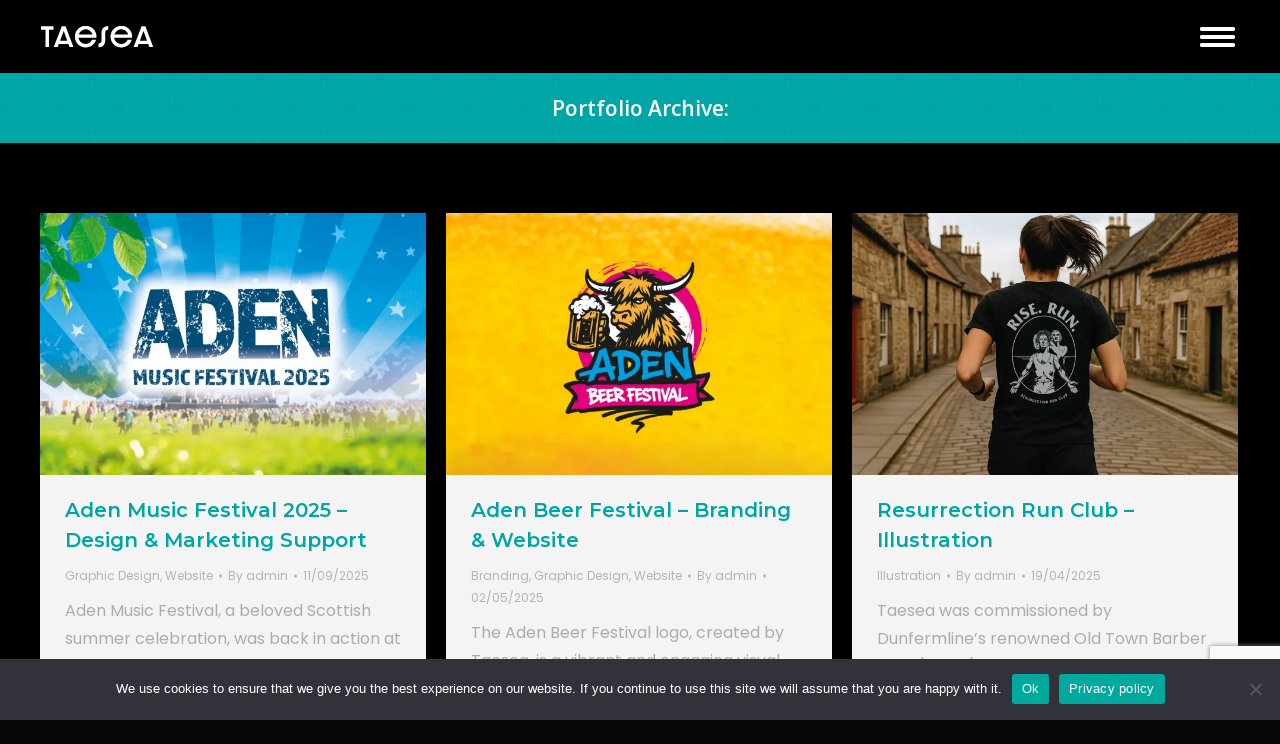

--- FILE ---
content_type: text/html; charset=UTF-8
request_url: https://www.taesea.com/project/
body_size: 17480
content:
<!DOCTYPE html>
<!--[if !(IE 6) | !(IE 7) | !(IE 8)  ]><!-->
<html lang="en-GB" class="no-js">
<!--<![endif]-->
<head><style>img.lazy{min-height:1px}</style><link href="https://www.taesea.com/wp-content/plugins/w3-total-cache/pub/js/lazyload.min.js" as="script">
	<meta charset="UTF-8" />
				<meta name="viewport" content="width=device-width, initial-scale=1, maximum-scale=1, user-scalable=0"/>
			<meta name="theme-color" content="#00a7a6"/>	<link rel="profile" href="https://gmpg.org/xfn/11" />
	<meta name='robots' content='index, follow, max-image-preview:large, max-snippet:-1, max-video-preview:-1' />
	<style>img:is([sizes="auto" i], [sizes^="auto," i]) { contain-intrinsic-size: 3000px 1500px }</style>
	
	<!-- This site is optimized with the Yoast SEO plugin v26.4 - https://yoast.com/wordpress/plugins/seo/ -->
	<title>Portfolio Archive | Taesea - Design &amp; Marketing Agency</title>
	<link rel="canonical" href="https://www.taesea.com/project/" />
	<link rel="next" href="https://www.taesea.com/project/page/2/" />
	<meta property="og:locale" content="en_GB" />
	<meta property="og:type" content="website" />
	<meta property="og:title" content="Portfolio Archive | Taesea - Design &amp; Marketing Agency" />
	<meta property="og:url" content="https://www.taesea.com/project/" />
	<meta property="og:site_name" content="Taesea - Design &amp; Marketing Agency" />
	<meta property="og:image" content="https://www.taesea.com/wp-content/uploads/2024/03/scottishdesign.webp" />
	<meta property="og:image:width" content="1200" />
	<meta property="og:image:height" content="686" />
	<meta property="og:image:type" content="image/webp" />
	<meta name="twitter:card" content="summary_large_image" />
	<script type="application/ld+json" class="yoast-schema-graph">{"@context":"https://schema.org","@graph":[{"@type":"CollectionPage","@id":"https://www.taesea.com/project/","url":"https://www.taesea.com/project/","name":"Portfolio Archive | Taesea - Design &amp; Marketing Agency","isPartOf":{"@id":"https://www.taesea.com/#website"},"primaryImageOfPage":{"@id":"https://www.taesea.com/project/#primaryimage"},"image":{"@id":"https://www.taesea.com/project/#primaryimage"},"thumbnailUrl":"https://www.taesea.com/wp-content/uploads/2025/09/AMF-Covver-Image-copy.webp","breadcrumb":{"@id":"https://www.taesea.com/project/#breadcrumb"},"inLanguage":"en-GB"},{"@type":"ImageObject","inLanguage":"en-GB","@id":"https://www.taesea.com/project/#primaryimage","url":"https://www.taesea.com/wp-content/uploads/2025/09/AMF-Covver-Image-copy.webp","contentUrl":"https://www.taesea.com/wp-content/uploads/2025/09/AMF-Covver-Image-copy.webp","width":1200,"height":815,"caption":"AMF Covver Image"},{"@type":"BreadcrumbList","@id":"https://www.taesea.com/project/#breadcrumb","itemListElement":[{"@type":"ListItem","position":1,"name":"Home","item":"https://www.taesea.com/"},{"@type":"ListItem","position":2,"name":"Portfolio"}]},{"@type":"WebSite","@id":"https://www.taesea.com/#website","url":"https://www.taesea.com/","name":"Taesea - Design & Marketing Agency","description":"","publisher":{"@id":"https://www.taesea.com/#organization"},"potentialAction":[{"@type":"SearchAction","target":{"@type":"EntryPoint","urlTemplate":"https://www.taesea.com/?s={search_term_string}"},"query-input":{"@type":"PropertyValueSpecification","valueRequired":true,"valueName":"search_term_string"}}],"inLanguage":"en-GB"},{"@type":"Organization","@id":"https://www.taesea.com/#organization","name":"Taesea Creatives","url":"https://www.taesea.com/","logo":{"@type":"ImageObject","inLanguage":"en-GB","@id":"https://www.taesea.com/#/schema/logo/image/","url":"https://www.taesea.com/wp-content/uploads/2024/03/TaeseaMasterLogo.jpg","contentUrl":"https://www.taesea.com/wp-content/uploads/2024/03/TaeseaMasterLogo.jpg","width":654,"height":302,"caption":"Taesea Creatives"},"image":{"@id":"https://www.taesea.com/#/schema/logo/image/"}}]}</script>
	<!-- / Yoast SEO plugin. -->


<link rel='dns-prefetch' href='//www.googletagmanager.com' />
<link rel='dns-prefetch' href='//maps.googleapis.com' />
<link rel='dns-prefetch' href='//fonts.googleapis.com' />
<link rel="alternate" type="application/rss+xml" title="Taesea - Design &amp; Marketing Agency &raquo; Feed" href="https://www.taesea.com/feed/" />
<link rel="alternate" type="application/rss+xml" title="Taesea - Design &amp; Marketing Agency &raquo; Comments Feed" href="https://www.taesea.com/comments/feed/" />
<link rel="alternate" type="application/rss+xml" title="Taesea - Design &amp; Marketing Agency &raquo; Portfolio Feed" href="https://www.taesea.com/project/feed/" />
<script>
window._wpemojiSettings = {"baseUrl":"https:\/\/s.w.org\/images\/core\/emoji\/16.0.1\/72x72\/","ext":".png","svgUrl":"https:\/\/s.w.org\/images\/core\/emoji\/16.0.1\/svg\/","svgExt":".svg","source":{"concatemoji":"https:\/\/www.taesea.com\/wp-includes\/js\/wp-emoji-release.min.js?ver=6.8.3"}};
/*! This file is auto-generated */
!function(s,n){var o,i,e;function c(e){try{var t={supportTests:e,timestamp:(new Date).valueOf()};sessionStorage.setItem(o,JSON.stringify(t))}catch(e){}}function p(e,t,n){e.clearRect(0,0,e.canvas.width,e.canvas.height),e.fillText(t,0,0);var t=new Uint32Array(e.getImageData(0,0,e.canvas.width,e.canvas.height).data),a=(e.clearRect(0,0,e.canvas.width,e.canvas.height),e.fillText(n,0,0),new Uint32Array(e.getImageData(0,0,e.canvas.width,e.canvas.height).data));return t.every(function(e,t){return e===a[t]})}function u(e,t){e.clearRect(0,0,e.canvas.width,e.canvas.height),e.fillText(t,0,0);for(var n=e.getImageData(16,16,1,1),a=0;a<n.data.length;a++)if(0!==n.data[a])return!1;return!0}function f(e,t,n,a){switch(t){case"flag":return n(e,"\ud83c\udff3\ufe0f\u200d\u26a7\ufe0f","\ud83c\udff3\ufe0f\u200b\u26a7\ufe0f")?!1:!n(e,"\ud83c\udde8\ud83c\uddf6","\ud83c\udde8\u200b\ud83c\uddf6")&&!n(e,"\ud83c\udff4\udb40\udc67\udb40\udc62\udb40\udc65\udb40\udc6e\udb40\udc67\udb40\udc7f","\ud83c\udff4\u200b\udb40\udc67\u200b\udb40\udc62\u200b\udb40\udc65\u200b\udb40\udc6e\u200b\udb40\udc67\u200b\udb40\udc7f");case"emoji":return!a(e,"\ud83e\udedf")}return!1}function g(e,t,n,a){var r="undefined"!=typeof WorkerGlobalScope&&self instanceof WorkerGlobalScope?new OffscreenCanvas(300,150):s.createElement("canvas"),o=r.getContext("2d",{willReadFrequently:!0}),i=(o.textBaseline="top",o.font="600 32px Arial",{});return e.forEach(function(e){i[e]=t(o,e,n,a)}),i}function t(e){var t=s.createElement("script");t.src=e,t.defer=!0,s.head.appendChild(t)}"undefined"!=typeof Promise&&(o="wpEmojiSettingsSupports",i=["flag","emoji"],n.supports={everything:!0,everythingExceptFlag:!0},e=new Promise(function(e){s.addEventListener("DOMContentLoaded",e,{once:!0})}),new Promise(function(t){var n=function(){try{var e=JSON.parse(sessionStorage.getItem(o));if("object"==typeof e&&"number"==typeof e.timestamp&&(new Date).valueOf()<e.timestamp+604800&&"object"==typeof e.supportTests)return e.supportTests}catch(e){}return null}();if(!n){if("undefined"!=typeof Worker&&"undefined"!=typeof OffscreenCanvas&&"undefined"!=typeof URL&&URL.createObjectURL&&"undefined"!=typeof Blob)try{var e="postMessage("+g.toString()+"("+[JSON.stringify(i),f.toString(),p.toString(),u.toString()].join(",")+"));",a=new Blob([e],{type:"text/javascript"}),r=new Worker(URL.createObjectURL(a),{name:"wpTestEmojiSupports"});return void(r.onmessage=function(e){c(n=e.data),r.terminate(),t(n)})}catch(e){}c(n=g(i,f,p,u))}t(n)}).then(function(e){for(var t in e)n.supports[t]=e[t],n.supports.everything=n.supports.everything&&n.supports[t],"flag"!==t&&(n.supports.everythingExceptFlag=n.supports.everythingExceptFlag&&n.supports[t]);n.supports.everythingExceptFlag=n.supports.everythingExceptFlag&&!n.supports.flag,n.DOMReady=!1,n.readyCallback=function(){n.DOMReady=!0}}).then(function(){return e}).then(function(){var e;n.supports.everything||(n.readyCallback(),(e=n.source||{}).concatemoji?t(e.concatemoji):e.wpemoji&&e.twemoji&&(t(e.twemoji),t(e.wpemoji)))}))}((window,document),window._wpemojiSettings);
</script>
<style id='wp-emoji-styles-inline-css'>

	img.wp-smiley, img.emoji {
		display: inline !important;
		border: none !important;
		box-shadow: none !important;
		height: 1em !important;
		width: 1em !important;
		margin: 0 0.07em !important;
		vertical-align: -0.1em !important;
		background: none !important;
		padding: 0 !important;
	}
</style>
<link rel="stylesheet" href="https://www.taesea.com/wp-content/cache/minify/a5ff7.css" media="all" />

<style id='wp-block-library-theme-inline-css'>
.wp-block-audio :where(figcaption){color:#555;font-size:13px;text-align:center}.is-dark-theme .wp-block-audio :where(figcaption){color:#ffffffa6}.wp-block-audio{margin:0 0 1em}.wp-block-code{border:1px solid #ccc;border-radius:4px;font-family:Menlo,Consolas,monaco,monospace;padding:.8em 1em}.wp-block-embed :where(figcaption){color:#555;font-size:13px;text-align:center}.is-dark-theme .wp-block-embed :where(figcaption){color:#ffffffa6}.wp-block-embed{margin:0 0 1em}.blocks-gallery-caption{color:#555;font-size:13px;text-align:center}.is-dark-theme .blocks-gallery-caption{color:#ffffffa6}:root :where(.wp-block-image figcaption){color:#555;font-size:13px;text-align:center}.is-dark-theme :root :where(.wp-block-image figcaption){color:#ffffffa6}.wp-block-image{margin:0 0 1em}.wp-block-pullquote{border-bottom:4px solid;border-top:4px solid;color:currentColor;margin-bottom:1.75em}.wp-block-pullquote cite,.wp-block-pullquote footer,.wp-block-pullquote__citation{color:currentColor;font-size:.8125em;font-style:normal;text-transform:uppercase}.wp-block-quote{border-left:.25em solid;margin:0 0 1.75em;padding-left:1em}.wp-block-quote cite,.wp-block-quote footer{color:currentColor;font-size:.8125em;font-style:normal;position:relative}.wp-block-quote:where(.has-text-align-right){border-left:none;border-right:.25em solid;padding-left:0;padding-right:1em}.wp-block-quote:where(.has-text-align-center){border:none;padding-left:0}.wp-block-quote.is-large,.wp-block-quote.is-style-large,.wp-block-quote:where(.is-style-plain){border:none}.wp-block-search .wp-block-search__label{font-weight:700}.wp-block-search__button{border:1px solid #ccc;padding:.375em .625em}:where(.wp-block-group.has-background){padding:1.25em 2.375em}.wp-block-separator.has-css-opacity{opacity:.4}.wp-block-separator{border:none;border-bottom:2px solid;margin-left:auto;margin-right:auto}.wp-block-separator.has-alpha-channel-opacity{opacity:1}.wp-block-separator:not(.is-style-wide):not(.is-style-dots){width:100px}.wp-block-separator.has-background:not(.is-style-dots){border-bottom:none;height:1px}.wp-block-separator.has-background:not(.is-style-wide):not(.is-style-dots){height:2px}.wp-block-table{margin:0 0 1em}.wp-block-table td,.wp-block-table th{word-break:normal}.wp-block-table :where(figcaption){color:#555;font-size:13px;text-align:center}.is-dark-theme .wp-block-table :where(figcaption){color:#ffffffa6}.wp-block-video :where(figcaption){color:#555;font-size:13px;text-align:center}.is-dark-theme .wp-block-video :where(figcaption){color:#ffffffa6}.wp-block-video{margin:0 0 1em}:root :where(.wp-block-template-part.has-background){margin-bottom:0;margin-top:0;padding:1.25em 2.375em}
</style>
<style id='classic-theme-styles-inline-css'>
/*! This file is auto-generated */
.wp-block-button__link{color:#fff;background-color:#32373c;border-radius:9999px;box-shadow:none;text-decoration:none;padding:calc(.667em + 2px) calc(1.333em + 2px);font-size:1.125em}.wp-block-file__button{background:#32373c;color:#fff;text-decoration:none}
</style>
<style id='global-styles-inline-css'>
:root{--wp--preset--aspect-ratio--square: 1;--wp--preset--aspect-ratio--4-3: 4/3;--wp--preset--aspect-ratio--3-4: 3/4;--wp--preset--aspect-ratio--3-2: 3/2;--wp--preset--aspect-ratio--2-3: 2/3;--wp--preset--aspect-ratio--16-9: 16/9;--wp--preset--aspect-ratio--9-16: 9/16;--wp--preset--color--black: #000000;--wp--preset--color--cyan-bluish-gray: #abb8c3;--wp--preset--color--white: #FFF;--wp--preset--color--pale-pink: #f78da7;--wp--preset--color--vivid-red: #cf2e2e;--wp--preset--color--luminous-vivid-orange: #ff6900;--wp--preset--color--luminous-vivid-amber: #fcb900;--wp--preset--color--light-green-cyan: #7bdcb5;--wp--preset--color--vivid-green-cyan: #00d084;--wp--preset--color--pale-cyan-blue: #8ed1fc;--wp--preset--color--vivid-cyan-blue: #0693e3;--wp--preset--color--vivid-purple: #9b51e0;--wp--preset--color--accent: #00a7a6;--wp--preset--color--dark-gray: #111;--wp--preset--color--light-gray: #767676;--wp--preset--gradient--vivid-cyan-blue-to-vivid-purple: linear-gradient(135deg,rgba(6,147,227,1) 0%,rgb(155,81,224) 100%);--wp--preset--gradient--light-green-cyan-to-vivid-green-cyan: linear-gradient(135deg,rgb(122,220,180) 0%,rgb(0,208,130) 100%);--wp--preset--gradient--luminous-vivid-amber-to-luminous-vivid-orange: linear-gradient(135deg,rgba(252,185,0,1) 0%,rgba(255,105,0,1) 100%);--wp--preset--gradient--luminous-vivid-orange-to-vivid-red: linear-gradient(135deg,rgba(255,105,0,1) 0%,rgb(207,46,46) 100%);--wp--preset--gradient--very-light-gray-to-cyan-bluish-gray: linear-gradient(135deg,rgb(238,238,238) 0%,rgb(169,184,195) 100%);--wp--preset--gradient--cool-to-warm-spectrum: linear-gradient(135deg,rgb(74,234,220) 0%,rgb(151,120,209) 20%,rgb(207,42,186) 40%,rgb(238,44,130) 60%,rgb(251,105,98) 80%,rgb(254,248,76) 100%);--wp--preset--gradient--blush-light-purple: linear-gradient(135deg,rgb(255,206,236) 0%,rgb(152,150,240) 100%);--wp--preset--gradient--blush-bordeaux: linear-gradient(135deg,rgb(254,205,165) 0%,rgb(254,45,45) 50%,rgb(107,0,62) 100%);--wp--preset--gradient--luminous-dusk: linear-gradient(135deg,rgb(255,203,112) 0%,rgb(199,81,192) 50%,rgb(65,88,208) 100%);--wp--preset--gradient--pale-ocean: linear-gradient(135deg,rgb(255,245,203) 0%,rgb(182,227,212) 50%,rgb(51,167,181) 100%);--wp--preset--gradient--electric-grass: linear-gradient(135deg,rgb(202,248,128) 0%,rgb(113,206,126) 100%);--wp--preset--gradient--midnight: linear-gradient(135deg,rgb(2,3,129) 0%,rgb(40,116,252) 100%);--wp--preset--font-size--small: 13px;--wp--preset--font-size--medium: 20px;--wp--preset--font-size--large: 36px;--wp--preset--font-size--x-large: 42px;--wp--preset--spacing--20: 0.44rem;--wp--preset--spacing--30: 0.67rem;--wp--preset--spacing--40: 1rem;--wp--preset--spacing--50: 1.5rem;--wp--preset--spacing--60: 2.25rem;--wp--preset--spacing--70: 3.38rem;--wp--preset--spacing--80: 5.06rem;--wp--preset--shadow--natural: 6px 6px 9px rgba(0, 0, 0, 0.2);--wp--preset--shadow--deep: 12px 12px 50px rgba(0, 0, 0, 0.4);--wp--preset--shadow--sharp: 6px 6px 0px rgba(0, 0, 0, 0.2);--wp--preset--shadow--outlined: 6px 6px 0px -3px rgba(255, 255, 255, 1), 6px 6px rgba(0, 0, 0, 1);--wp--preset--shadow--crisp: 6px 6px 0px rgba(0, 0, 0, 1);}:where(.is-layout-flex){gap: 0.5em;}:where(.is-layout-grid){gap: 0.5em;}body .is-layout-flex{display: flex;}.is-layout-flex{flex-wrap: wrap;align-items: center;}.is-layout-flex > :is(*, div){margin: 0;}body .is-layout-grid{display: grid;}.is-layout-grid > :is(*, div){margin: 0;}:where(.wp-block-columns.is-layout-flex){gap: 2em;}:where(.wp-block-columns.is-layout-grid){gap: 2em;}:where(.wp-block-post-template.is-layout-flex){gap: 1.25em;}:where(.wp-block-post-template.is-layout-grid){gap: 1.25em;}.has-black-color{color: var(--wp--preset--color--black) !important;}.has-cyan-bluish-gray-color{color: var(--wp--preset--color--cyan-bluish-gray) !important;}.has-white-color{color: var(--wp--preset--color--white) !important;}.has-pale-pink-color{color: var(--wp--preset--color--pale-pink) !important;}.has-vivid-red-color{color: var(--wp--preset--color--vivid-red) !important;}.has-luminous-vivid-orange-color{color: var(--wp--preset--color--luminous-vivid-orange) !important;}.has-luminous-vivid-amber-color{color: var(--wp--preset--color--luminous-vivid-amber) !important;}.has-light-green-cyan-color{color: var(--wp--preset--color--light-green-cyan) !important;}.has-vivid-green-cyan-color{color: var(--wp--preset--color--vivid-green-cyan) !important;}.has-pale-cyan-blue-color{color: var(--wp--preset--color--pale-cyan-blue) !important;}.has-vivid-cyan-blue-color{color: var(--wp--preset--color--vivid-cyan-blue) !important;}.has-vivid-purple-color{color: var(--wp--preset--color--vivid-purple) !important;}.has-black-background-color{background-color: var(--wp--preset--color--black) !important;}.has-cyan-bluish-gray-background-color{background-color: var(--wp--preset--color--cyan-bluish-gray) !important;}.has-white-background-color{background-color: var(--wp--preset--color--white) !important;}.has-pale-pink-background-color{background-color: var(--wp--preset--color--pale-pink) !important;}.has-vivid-red-background-color{background-color: var(--wp--preset--color--vivid-red) !important;}.has-luminous-vivid-orange-background-color{background-color: var(--wp--preset--color--luminous-vivid-orange) !important;}.has-luminous-vivid-amber-background-color{background-color: var(--wp--preset--color--luminous-vivid-amber) !important;}.has-light-green-cyan-background-color{background-color: var(--wp--preset--color--light-green-cyan) !important;}.has-vivid-green-cyan-background-color{background-color: var(--wp--preset--color--vivid-green-cyan) !important;}.has-pale-cyan-blue-background-color{background-color: var(--wp--preset--color--pale-cyan-blue) !important;}.has-vivid-cyan-blue-background-color{background-color: var(--wp--preset--color--vivid-cyan-blue) !important;}.has-vivid-purple-background-color{background-color: var(--wp--preset--color--vivid-purple) !important;}.has-black-border-color{border-color: var(--wp--preset--color--black) !important;}.has-cyan-bluish-gray-border-color{border-color: var(--wp--preset--color--cyan-bluish-gray) !important;}.has-white-border-color{border-color: var(--wp--preset--color--white) !important;}.has-pale-pink-border-color{border-color: var(--wp--preset--color--pale-pink) !important;}.has-vivid-red-border-color{border-color: var(--wp--preset--color--vivid-red) !important;}.has-luminous-vivid-orange-border-color{border-color: var(--wp--preset--color--luminous-vivid-orange) !important;}.has-luminous-vivid-amber-border-color{border-color: var(--wp--preset--color--luminous-vivid-amber) !important;}.has-light-green-cyan-border-color{border-color: var(--wp--preset--color--light-green-cyan) !important;}.has-vivid-green-cyan-border-color{border-color: var(--wp--preset--color--vivid-green-cyan) !important;}.has-pale-cyan-blue-border-color{border-color: var(--wp--preset--color--pale-cyan-blue) !important;}.has-vivid-cyan-blue-border-color{border-color: var(--wp--preset--color--vivid-cyan-blue) !important;}.has-vivid-purple-border-color{border-color: var(--wp--preset--color--vivid-purple) !important;}.has-vivid-cyan-blue-to-vivid-purple-gradient-background{background: var(--wp--preset--gradient--vivid-cyan-blue-to-vivid-purple) !important;}.has-light-green-cyan-to-vivid-green-cyan-gradient-background{background: var(--wp--preset--gradient--light-green-cyan-to-vivid-green-cyan) !important;}.has-luminous-vivid-amber-to-luminous-vivid-orange-gradient-background{background: var(--wp--preset--gradient--luminous-vivid-amber-to-luminous-vivid-orange) !important;}.has-luminous-vivid-orange-to-vivid-red-gradient-background{background: var(--wp--preset--gradient--luminous-vivid-orange-to-vivid-red) !important;}.has-very-light-gray-to-cyan-bluish-gray-gradient-background{background: var(--wp--preset--gradient--very-light-gray-to-cyan-bluish-gray) !important;}.has-cool-to-warm-spectrum-gradient-background{background: var(--wp--preset--gradient--cool-to-warm-spectrum) !important;}.has-blush-light-purple-gradient-background{background: var(--wp--preset--gradient--blush-light-purple) !important;}.has-blush-bordeaux-gradient-background{background: var(--wp--preset--gradient--blush-bordeaux) !important;}.has-luminous-dusk-gradient-background{background: var(--wp--preset--gradient--luminous-dusk) !important;}.has-pale-ocean-gradient-background{background: var(--wp--preset--gradient--pale-ocean) !important;}.has-electric-grass-gradient-background{background: var(--wp--preset--gradient--electric-grass) !important;}.has-midnight-gradient-background{background: var(--wp--preset--gradient--midnight) !important;}.has-small-font-size{font-size: var(--wp--preset--font-size--small) !important;}.has-medium-font-size{font-size: var(--wp--preset--font-size--medium) !important;}.has-large-font-size{font-size: var(--wp--preset--font-size--large) !important;}.has-x-large-font-size{font-size: var(--wp--preset--font-size--x-large) !important;}
:where(.wp-block-post-template.is-layout-flex){gap: 1.25em;}:where(.wp-block-post-template.is-layout-grid){gap: 1.25em;}
:where(.wp-block-columns.is-layout-flex){gap: 2em;}:where(.wp-block-columns.is-layout-grid){gap: 2em;}
:root :where(.wp-block-pullquote){font-size: 1.5em;line-height: 1.6;}
</style>
<link rel="stylesheet" href="https://www.taesea.com/wp-content/cache/minify/2b46d.css" media="all" />







<link rel='stylesheet' id='dt-web-fonts-css' href='https://fonts.googleapis.com/css?family=Roboto:400,600,700%7COpen+Sans:400,600,700%7CPoppins:400,600,700%7CMontserrat:400,600,700' media='all' />
<link rel="stylesheet" href="https://www.taesea.com/wp-content/cache/minify/42d14.css" media="all" />

<style id='dt-main-inline-css'>
body #load {
  display: block;
  height: 100%;
  overflow: hidden;
  position: fixed;
  width: 100%;
  z-index: 9901;
  opacity: 1;
  visibility: visible;
  transition: all .35s ease-out;
}
.load-wrap {
  width: 100%;
  height: 100%;
  background-position: center center;
  background-repeat: no-repeat;
  text-align: center;
  display: -ms-flexbox;
  display: -ms-flex;
  display: flex;
  -ms-align-items: center;
  -ms-flex-align: center;
  align-items: center;
  -ms-flex-flow: column wrap;
  flex-flow: column wrap;
  -ms-flex-pack: center;
  -ms-justify-content: center;
  justify-content: center;
}
.load-wrap > svg {
  position: absolute;
  top: 50%;
  left: 50%;
  transform: translate(-50%,-50%);
}
#load {
  background: var(--the7-elementor-beautiful-loading-bg,#000000);
  --the7-beautiful-spinner-color2: var(--the7-beautiful-spinner-color,#2de2cd);
}

</style>
<link rel="stylesheet" href="https://www.taesea.com/wp-content/cache/minify/e645c.css" media="all" />













<link rel='stylesheet' id='ultimate-vc-addons-selected-google-fonts-style-css' href='https://fonts.googleapis.com/css?family=Open+Sans:normal,500,600,700&#038;subset=cyrillic,cyrillic-ext,greek,greek-ext,hebrew,latin,latin-ext,math,symbols,vietnamese' media='all' />
<script  src="https://www.taesea.com/wp-content/cache/minify/818c0.js"></script>


<script id="cookie-notice-front-js-before">
var cnArgs = {"ajaxUrl":"https:\/\/www.taesea.com\/wp-admin\/admin-ajax.php","nonce":"be7af2aafa","hideEffect":"fade","position":"bottom","onScroll":false,"onScrollOffset":100,"onClick":false,"cookieName":"cookie_notice_accepted","cookieTime":2592000,"cookieTimeRejected":2592000,"globalCookie":false,"redirection":false,"cache":true,"revokeCookies":false,"revokeCookiesOpt":"automatic"};
</script>
<script  src="https://www.taesea.com/wp-content/cache/minify/545b0.js"></script>

<script id="dt-above-fold-js-extra">
var dtLocal = {"themeUrl":"https:\/\/www.taesea.com\/wp-content\/themes\/dt-the7","passText":"To view this protected post, enter the password below:","moreButtonText":{"loading":"Loading...","loadMore":"Load more"},"postID":"2125","ajaxurl":"https:\/\/www.taesea.com\/wp-admin\/admin-ajax.php","REST":{"baseUrl":"https:\/\/www.taesea.com\/wp-json\/the7\/v1","endpoints":{"sendMail":"\/send-mail"}},"contactMessages":{"required":"One or more fields have an error. Please check and try again.","terms":"Please accept the privacy policy.","fillTheCaptchaError":"Please, fill the captcha."},"captchaSiteKey":"6LeMS6EpAAAAAAVvfu4lvnhwRJqQ_IIxpQkpFHps","ajaxNonce":"16066376c1","pageData":{"type":"archive","template":"archive","layout":"masonry"},"themeSettings":{"smoothScroll":"off","lazyLoading":false,"desktopHeader":{"height":""},"ToggleCaptionEnabled":"disabled","ToggleCaption":"Navigation","floatingHeader":{"showAfter":110,"showMenu":false,"height":60,"logo":{"showLogo":true,"html":"<img class=\" preload-me\" src=\"https:\/\/www.taesea.com\/wp-content\/themes\/dt-the7\/inc\/presets\/images\/full\/skin11r.header-style-floating-logo-regular.png\" srcset=\"https:\/\/www.taesea.com\/wp-content\/themes\/dt-the7\/inc\/presets\/images\/full\/skin11r.header-style-floating-logo-regular.png 44w, https:\/\/www.taesea.com\/wp-content\/themes\/dt-the7\/inc\/presets\/images\/full\/skin11r.header-style-floating-logo-hd.png 88w\" width=\"44\" height=\"44\"   sizes=\"44px\" alt=\"Taesea - Design &amp; Marketing Agency\" \/>","url":"https:\/\/www.taesea.com\/"}},"topLine":{"floatingTopLine":{"logo":{"showLogo":false,"html":""}}},"mobileHeader":{"firstSwitchPoint":992,"secondSwitchPoint":778,"firstSwitchPointHeight":70,"secondSwitchPointHeight":20,"mobileToggleCaptionEnabled":"disabled","mobileToggleCaption":"Menu"},"stickyMobileHeaderFirstSwitch":{"logo":{"html":"<img class=\" preload-me\" src=\"https:\/\/www.taesea.com\/wp-content\/uploads\/2024\/08\/Taesea-Logo-5.png\" srcset=\"https:\/\/www.taesea.com\/wp-content\/uploads\/2024\/08\/Taesea-Logo-5.png 114w, https:\/\/www.taesea.com\/wp-content\/uploads\/2024\/08\/Taesea-Logo-5.png 114w\" width=\"114\" height=\"23\"   sizes=\"114px\" alt=\"Taesea - Design &amp; Marketing Agency\" \/>"}},"stickyMobileHeaderSecondSwitch":{"logo":{"html":"<img class=\" preload-me\" src=\"https:\/\/www.taesea.com\/wp-content\/uploads\/2024\/08\/Taesea-Logo-5.png\" srcset=\"https:\/\/www.taesea.com\/wp-content\/uploads\/2024\/08\/Taesea-Logo-5.png 114w, https:\/\/www.taesea.com\/wp-content\/uploads\/2024\/08\/Taesea-Logo-5.png 114w\" width=\"114\" height=\"23\"   sizes=\"114px\" alt=\"Taesea - Design &amp; Marketing Agency\" \/>"}},"sidebar":{"switchPoint":990},"boxedWidth":"1400px"},"VCMobileScreenWidth":"778"};
var dtShare = {"shareButtonText":{"facebook":"Share on Facebook","twitter":"Share on X","pinterest":"Pin it","linkedin":"Share on Linkedin","whatsapp":"Share on Whatsapp"},"overlayOpacity":"85"};
</script>
<script  src="https://www.taesea.com/wp-content/cache/minify/85615.js"></script>


<!-- Google tag (gtag.js) snippet added by Site Kit -->
<!-- Google Analytics snippet added by Site Kit -->
<script src="https://www.googletagmanager.com/gtag/js?id=GT-PLTM8GVF" id="google_gtagjs-js" async></script>
<script id="google_gtagjs-js-after">
window.dataLayer = window.dataLayer || [];function gtag(){dataLayer.push(arguments);}
gtag("set","linker",{"domains":["www.taesea.com"]});
gtag("js", new Date());
gtag("set", "developer_id.dZTNiMT", true);
gtag("config", "GT-PLTM8GVF");
</script>
<script  src="https://www.taesea.com/wp-content/cache/minify/fa70c.js"></script>


<script src="https://maps.googleapis.com/maps/api/js" id="ultimate-vc-addons-googleapis-js"></script>
<script  src="https://www.taesea.com/wp-content/cache/minify/ce0e3.js"></script>










<script></script><link rel="https://api.w.org/" href="https://www.taesea.com/wp-json/" /><link rel="EditURI" type="application/rsd+xml" title="RSD" href="https://www.taesea.com/xmlrpc.php?rsd" />
<meta name="generator" content="WordPress 6.8.3" />
<meta name="generator" content="Site Kit by Google 1.170.0" /><meta name="generator" content="Powered by WPBakery Page Builder - drag and drop page builder for WordPress."/>
<meta name="generator" content="Powered by Slider Revolution 6.7.38 - responsive, Mobile-Friendly Slider Plugin for WordPress with comfortable drag and drop interface." />
<script type="text/javascript" id="the7-loader-script">
document.addEventListener("DOMContentLoaded", function(event) {
	var load = document.getElementById("load");
	if(!load.classList.contains('loader-removed')){
		var removeLoading = setTimeout(function() {
			load.className += " loader-removed";
		}, 300);
	}
});
</script>
		<link rel="icon" href="https://www.taesea.com/wp-content/uploads/2024/03/tssquare-16x16-1.png" type="image/png" sizes="16x16"/><link rel="icon" href="https://www.taesea.com/wp-content/uploads/2024/03/tssquare-32x32-1.png" type="image/png" sizes="32x32"/><link rel="apple-touch-icon" href="https://www.taesea.com/wp-content/uploads/2024/03/tssquare-60x60-1.png"><link rel="apple-touch-icon" sizes="76x76" href="https://www.taesea.com/wp-content/uploads/2024/03/tssquare-76x76-1.png"><link rel="apple-touch-icon" sizes="120x120" href="https://www.taesea.com/wp-content/uploads/2024/03/tssquare-120x120-1.png"><link rel="apple-touch-icon" sizes="152x152" href="https://www.taesea.com/wp-content/uploads/2024/03/tssquare-152x152-1.png"><script>function setREVStartSize(e){
			//window.requestAnimationFrame(function() {
				window.RSIW = window.RSIW===undefined ? window.innerWidth : window.RSIW;
				window.RSIH = window.RSIH===undefined ? window.innerHeight : window.RSIH;
				try {
					var pw = document.getElementById(e.c).parentNode.offsetWidth,
						newh;
					pw = pw===0 || isNaN(pw) || (e.l=="fullwidth" || e.layout=="fullwidth") ? window.RSIW : pw;
					e.tabw = e.tabw===undefined ? 0 : parseInt(e.tabw);
					e.thumbw = e.thumbw===undefined ? 0 : parseInt(e.thumbw);
					e.tabh = e.tabh===undefined ? 0 : parseInt(e.tabh);
					e.thumbh = e.thumbh===undefined ? 0 : parseInt(e.thumbh);
					e.tabhide = e.tabhide===undefined ? 0 : parseInt(e.tabhide);
					e.thumbhide = e.thumbhide===undefined ? 0 : parseInt(e.thumbhide);
					e.mh = e.mh===undefined || e.mh=="" || e.mh==="auto" ? 0 : parseInt(e.mh,0);
					if(e.layout==="fullscreen" || e.l==="fullscreen")
						newh = Math.max(e.mh,window.RSIH);
					else{
						e.gw = Array.isArray(e.gw) ? e.gw : [e.gw];
						for (var i in e.rl) if (e.gw[i]===undefined || e.gw[i]===0) e.gw[i] = e.gw[i-1];
						e.gh = e.el===undefined || e.el==="" || (Array.isArray(e.el) && e.el.length==0)? e.gh : e.el;
						e.gh = Array.isArray(e.gh) ? e.gh : [e.gh];
						for (var i in e.rl) if (e.gh[i]===undefined || e.gh[i]===0) e.gh[i] = e.gh[i-1];
											
						var nl = new Array(e.rl.length),
							ix = 0,
							sl;
						e.tabw = e.tabhide>=pw ? 0 : e.tabw;
						e.thumbw = e.thumbhide>=pw ? 0 : e.thumbw;
						e.tabh = e.tabhide>=pw ? 0 : e.tabh;
						e.thumbh = e.thumbhide>=pw ? 0 : e.thumbh;
						for (var i in e.rl) nl[i] = e.rl[i]<window.RSIW ? 0 : e.rl[i];
						sl = nl[0];
						for (var i in nl) if (sl>nl[i] && nl[i]>0) { sl = nl[i]; ix=i;}
						var m = pw>(e.gw[ix]+e.tabw+e.thumbw) ? 1 : (pw-(e.tabw+e.thumbw)) / (e.gw[ix]);
						newh =  (e.gh[ix] * m) + (e.tabh + e.thumbh);
					}
					var el = document.getElementById(e.c);
					if (el!==null && el) el.style.height = newh+"px";
					el = document.getElementById(e.c+"_wrapper");
					if (el!==null && el) {
						el.style.height = newh+"px";
						el.style.display = "block";
					}
				} catch(e){
					console.log("Failure at Presize of Slider:" + e)
				}
			//});
		  };</script>
<noscript><style> .wpb_animate_when_almost_visible { opacity: 1; }</style></noscript><style id='the7-custom-inline-css' type='text/css'>
/*Phone number color in contacts on mobile devices*/
.dt-phone *,
.dt-phone:hover *{
color: inherit;
}

h2 {
  color:  #a6a6a6;
}

</style>
</head>
<body id="the7-body" class="archive post-type-archive post-type-archive-dt_portfolio wp-embed-responsive wp-theme-dt-the7 cookies-not-set the7-core-ver-2.7.12 layout-masonry description-under-image dt-responsive-on right-mobile-menu-close-icon ouside-menu-close-icon overlay-navigation  rotate-medium-mobile-menu-close-icon rotate-medium-menu-close-icon srcset-enabled btn-flat custom-btn-color custom-btn-hover-color sticky-mobile-header first-switch-logo-left first-switch-menu-right second-switch-logo-left second-switch-menu-right right-mobile-menu layzr-loading-on no-avatars popup-message-style the7-ver-12.9.1 dt-fa-compatibility wpb-js-composer js-comp-ver-8.7.2 vc_responsive">
<!-- The7 12.9.1 -->
<div id="load" class="spinner-loader">
	<div class="load-wrap"><style type="text/css">
    [class*="the7-spinner-animate-"]{
        animation: spinner-animation 1s cubic-bezier(1,1,1,1) infinite;
        x:46.5px;
        y:40px;
        width:7px;
        height:20px;
        fill:var(--the7-beautiful-spinner-color2);
        opacity: 0.2;
    }
    .the7-spinner-animate-2{
        animation-delay: 0.083s;
    }
    .the7-spinner-animate-3{
        animation-delay: 0.166s;
    }
    .the7-spinner-animate-4{
         animation-delay: 0.25s;
    }
    .the7-spinner-animate-5{
         animation-delay: 0.33s;
    }
    .the7-spinner-animate-6{
         animation-delay: 0.416s;
    }
    .the7-spinner-animate-7{
         animation-delay: 0.5s;
    }
    .the7-spinner-animate-8{
         animation-delay: 0.58s;
    }
    .the7-spinner-animate-9{
         animation-delay: 0.666s;
    }
    .the7-spinner-animate-10{
         animation-delay: 0.75s;
    }
    .the7-spinner-animate-11{
        animation-delay: 0.83s;
    }
    .the7-spinner-animate-12{
        animation-delay: 0.916s;
    }
    @keyframes spinner-animation{
        from {
            opacity: 1;
        }
        to{
            opacity: 0;
        }
    }
</style>
<svg width="75px" height="75px" xmlns="http://www.w3.org/2000/svg" viewBox="0 0 100 100" preserveAspectRatio="xMidYMid">
	<rect class="the7-spinner-animate-1" rx="5" ry="5" transform="rotate(0 50 50) translate(0 -30)"></rect>
	<rect class="the7-spinner-animate-2" rx="5" ry="5" transform="rotate(30 50 50) translate(0 -30)"></rect>
	<rect class="the7-spinner-animate-3" rx="5" ry="5" transform="rotate(60 50 50) translate(0 -30)"></rect>
	<rect class="the7-spinner-animate-4" rx="5" ry="5" transform="rotate(90 50 50) translate(0 -30)"></rect>
	<rect class="the7-spinner-animate-5" rx="5" ry="5" transform="rotate(120 50 50) translate(0 -30)"></rect>
	<rect class="the7-spinner-animate-6" rx="5" ry="5" transform="rotate(150 50 50) translate(0 -30)"></rect>
	<rect class="the7-spinner-animate-7" rx="5" ry="5" transform="rotate(180 50 50) translate(0 -30)"></rect>
	<rect class="the7-spinner-animate-8" rx="5" ry="5" transform="rotate(210 50 50) translate(0 -30)"></rect>
	<rect class="the7-spinner-animate-9" rx="5" ry="5" transform="rotate(240 50 50) translate(0 -30)"></rect>
	<rect class="the7-spinner-animate-10" rx="5" ry="5" transform="rotate(270 50 50) translate(0 -30)"></rect>
	<rect class="the7-spinner-animate-11" rx="5" ry="5" transform="rotate(300 50 50) translate(0 -30)"></rect>
	<rect class="the7-spinner-animate-12" rx="5" ry="5" transform="rotate(330 50 50) translate(0 -30)"></rect>
</svg></div>
</div>
<div id="page" >
	<a class="skip-link screen-reader-text" href="#content">Skip to content</a>


<div class="masthead side-header v-center content-center fully-inside full-height h-center shadow-decoration shadow-mobile-header-decoration sub-downwards animate-position-menu-icon hamburger-bg-enable hamburger-bg-hover-enable hamburger-border-enable hamburger-border-hover-enable large-mobile-menu-icon show-sub-menu-on-hover">
	<div class="hide-overlay hamburger-close-bg-enable hamburger-close-bg-hover-enable hamburger-close-border-enable hamburger-close-border-hover-enable"><div class="close-line-wrap"><span class="close-line"></span><span class="close-line"></span><span class="close-line"></span></div></div>	<header class="header-bar" role="banner">

		<div class="branding">
	<div id="site-title" class="assistive-text">Taesea &#8211; Design &amp; Marketing Agency</div>
	<div id="site-description" class="assistive-text"></div>
	<a class="" href="https://www.taesea.com/"><img class=" preload-me lazy" src="data:image/svg+xml,%3Csvg%20xmlns='http://www.w3.org/2000/svg'%20viewBox='0%200%20222%2043'%3E%3C/svg%3E" data-src="https://www.taesea.com/wp-content/uploads/2024/08/Taesea-Logo-6.png" data-srcset="https://www.taesea.com/wp-content/uploads/2024/08/Taesea-Logo-6.png 222w, https://www.taesea.com/wp-content/uploads/2024/08/Taesea-Logo-6.png 222w" width="222" height="43"   data-sizes="222px" alt="Taesea - Design &amp; Marketing Agency" /></a></div>

		<ul id="primary-menu" class="main-nav underline-decoration upwards-line outside-item-remove-margin"><li class="menu-item menu-item-type-post_type menu-item-object-page menu-item-home menu-item-1300 first depth-0"><a href='https://www.taesea.com/' data-level='1'><span class="menu-item-text"><span class="menu-text">Home</span></span></a></li> <li class="menu-item menu-item-type-post_type menu-item-object-page menu-item-has-children menu-item-594 has-children depth-0"><a href='https://www.taesea.com/about/' class='not-clickable-item' data-level='1' aria-haspopup='true' aria-expanded='false'><span class="menu-item-text"><span class="menu-text">About</span></span></a><ul class="sub-nav hover-style-bg level-arrows-on" role="group"><li class="menu-item menu-item-type-post_type menu-item-object-page menu-item-1849 first depth-1"><a href='https://www.taesea.com/about/' data-level='2'><span class="menu-item-text"><span class="menu-text">About Taesea</span></span></a></li> <li class="menu-item menu-item-type-post_type menu-item-object-page menu-item-1848 depth-1"><a href='https://www.taesea.com/environment-sustainability/' data-level='2'><span class="menu-item-text"><span class="menu-text">Environment &#038; Sustainability</span></span></a></li> </ul></li> <li class="menu-item menu-item-type-custom menu-item-object-custom menu-item-has-children menu-item-843 has-children depth-0"><a href='#' class='not-clickable-item' data-level='1' aria-haspopup='true' aria-expanded='false'><span class="menu-item-text"><span class="menu-text">Services</span></span></a><ul class="sub-nav hover-style-bg level-arrows-on" role="group"><li class="menu-item menu-item-type-post_type menu-item-object-page menu-item-830 first depth-1"><a href='https://www.taesea.com/branding/' data-level='2'><span class="menu-item-text"><span class="menu-text">Brand Development</span></span></a></li> <li class="menu-item menu-item-type-post_type menu-item-object-page menu-item-1363 depth-1"><a href='https://www.taesea.com/copywriting/' data-level='2'><span class="menu-item-text"><span class="menu-text">Copywriting</span></span></a></li> <li class="menu-item menu-item-type-post_type menu-item-object-page menu-item-1678 depth-1"><a href='https://www.taesea.com/design/' data-level='2'><span class="menu-item-text"><span class="menu-text">Design</span></span></a></li> <li class="menu-item menu-item-type-post_type menu-item-object-page menu-item-810 depth-1"><a href='https://www.taesea.com/marketing/' data-level='2'><span class="menu-item-text"><span class="menu-text">Marketing</span></span></a></li> <li class="menu-item menu-item-type-post_type menu-item-object-page menu-item-1736 depth-1"><a href='https://www.taesea.com/event-gig-poster-design/' data-level='2'><span class="menu-item-text"><span class="menu-text">Admat Design Service</span></span></a></li> <li class="menu-item menu-item-type-post_type menu-item-object-page menu-item-833 depth-1"><a href='https://www.taesea.com/strategy/' data-level='2'><span class="menu-item-text"><span class="menu-text">Strategy</span></span></a></li> </ul></li> <li class="menu-item menu-item-type-post_type menu-item-object-page menu-item-910 depth-0"><a href='https://www.taesea.com/work/' data-level='1'><span class="menu-item-text"><span class="menu-text">Our Work</span></span></a></li> <li class="menu-item menu-item-type-post_type menu-item-object-page menu-item-593 depth-0"><a href='https://www.taesea.com/blog/' data-level='1'><span class="menu-item-text"><span class="menu-text">Blog</span></span></a></li> <li class="menu-item menu-item-type-post_type menu-item-object-page menu-item-592 last depth-0"><a href='https://www.taesea.com/contact/' data-level='1'><span class="menu-item-text"><span class="menu-text">Contact</span></span></a></li> </ul>
		
	</header>

</div>
<div class="top-line-space"></div>
<div class="masthead mixed-header side-header-h-stroke full-width sticky-top-line logo-left animate-position-menu-icon hamburger-bg-enable hamburger-bg-hover-enable hamburger-border-enable hamburger-border-hover-enable large-mobile-menu-icon show-sub-menu-on-hover shadow-mobile-header-decoration show-device-logo show-mobile-logo" >

	<div class="top-bar top-bar-empty top-bar-line-hide">
	<div class="top-bar-bg" ></div>
	<div class="mini-widgets left-widgets"></div><div class="mini-widgets right-widgets"></div></div>

	<header class="header-bar" role="banner">

		<div class="branding">

	<a class="" href="https://www.taesea.com/"><img class=" preload-me lazy" src="data:image/svg+xml,%3Csvg%20xmlns='http://www.w3.org/2000/svg'%20viewBox='0%200%20114%2023'%3E%3C/svg%3E" data-src="https://www.taesea.com/wp-content/uploads/2024/08/Taesea-Logo-5.png" data-srcset="https://www.taesea.com/wp-content/uploads/2024/08/Taesea-Logo-5.png 114w" width="114" height="23"   data-sizes="114px" alt="Taesea - Design &amp; Marketing Agency" /><img class="mobile-logo preload-me lazy" src="data:image/svg+xml,%3Csvg%20xmlns='http://www.w3.org/2000/svg'%20viewBox='0%200%20114%2023'%3E%3C/svg%3E" data-src="https://www.taesea.com/wp-content/uploads/2024/08/Taesea-Logo-5.png" data-srcset="https://www.taesea.com/wp-content/uploads/2024/08/Taesea-Logo-5.png 114w, https://www.taesea.com/wp-content/uploads/2024/08/Taesea-Logo-5.png 114w" width="114" height="23"   data-sizes="114px" alt="Taesea - Design &amp; Marketing Agency" /></a>
</div>
<div class="top-line-left empty-widgets" ></div><div class="top-line-right empty-widgets"><div class="menu-toggle"></div></div>
	</header>

</div>
<div role="navigation" aria-label="Main Menu" class="dt-mobile-header mobile-menu-show-divider">
	<div class="dt-close-mobile-menu-icon" aria-label="Close" role="button" tabindex="0"><div class="close-line-wrap"><span class="close-line"></span><span class="close-line"></span><span class="close-line"></span></div></div>	<ul id="mobile-menu" class="mobile-main-nav">
		<li class="menu-item menu-item-type-post_type menu-item-object-page menu-item-home menu-item-1300 first depth-0"><a href='https://www.taesea.com/' data-level='1'><span class="menu-item-text"><span class="menu-text">Home</span></span></a></li> <li class="menu-item menu-item-type-post_type menu-item-object-page menu-item-has-children menu-item-594 has-children depth-0"><a href='https://www.taesea.com/about/' class='not-clickable-item' data-level='1' aria-haspopup='true' aria-expanded='false'><span class="menu-item-text"><span class="menu-text">About</span></span></a><ul class="sub-nav hover-style-bg level-arrows-on" role="group"><li class="menu-item menu-item-type-post_type menu-item-object-page menu-item-1849 first depth-1"><a href='https://www.taesea.com/about/' data-level='2'><span class="menu-item-text"><span class="menu-text">About Taesea</span></span></a></li> <li class="menu-item menu-item-type-post_type menu-item-object-page menu-item-1848 depth-1"><a href='https://www.taesea.com/environment-sustainability/' data-level='2'><span class="menu-item-text"><span class="menu-text">Environment &#038; Sustainability</span></span></a></li> </ul></li> <li class="menu-item menu-item-type-custom menu-item-object-custom menu-item-has-children menu-item-843 has-children depth-0"><a href='#' class='not-clickable-item' data-level='1' aria-haspopup='true' aria-expanded='false'><span class="menu-item-text"><span class="menu-text">Services</span></span></a><ul class="sub-nav hover-style-bg level-arrows-on" role="group"><li class="menu-item menu-item-type-post_type menu-item-object-page menu-item-830 first depth-1"><a href='https://www.taesea.com/branding/' data-level='2'><span class="menu-item-text"><span class="menu-text">Brand Development</span></span></a></li> <li class="menu-item menu-item-type-post_type menu-item-object-page menu-item-1363 depth-1"><a href='https://www.taesea.com/copywriting/' data-level='2'><span class="menu-item-text"><span class="menu-text">Copywriting</span></span></a></li> <li class="menu-item menu-item-type-post_type menu-item-object-page menu-item-1678 depth-1"><a href='https://www.taesea.com/design/' data-level='2'><span class="menu-item-text"><span class="menu-text">Design</span></span></a></li> <li class="menu-item menu-item-type-post_type menu-item-object-page menu-item-810 depth-1"><a href='https://www.taesea.com/marketing/' data-level='2'><span class="menu-item-text"><span class="menu-text">Marketing</span></span></a></li> <li class="menu-item menu-item-type-post_type menu-item-object-page menu-item-1736 depth-1"><a href='https://www.taesea.com/event-gig-poster-design/' data-level='2'><span class="menu-item-text"><span class="menu-text">Admat Design Service</span></span></a></li> <li class="menu-item menu-item-type-post_type menu-item-object-page menu-item-833 depth-1"><a href='https://www.taesea.com/strategy/' data-level='2'><span class="menu-item-text"><span class="menu-text">Strategy</span></span></a></li> </ul></li> <li class="menu-item menu-item-type-post_type menu-item-object-page menu-item-910 depth-0"><a href='https://www.taesea.com/work/' data-level='1'><span class="menu-item-text"><span class="menu-text">Our Work</span></span></a></li> <li class="menu-item menu-item-type-post_type menu-item-object-page menu-item-593 depth-0"><a href='https://www.taesea.com/blog/' data-level='1'><span class="menu-item-text"><span class="menu-text">Blog</span></span></a></li> <li class="menu-item menu-item-type-post_type menu-item-object-page menu-item-592 last depth-0"><a href='https://www.taesea.com/contact/' data-level='1'><span class="menu-item-text"><span class="menu-text">Contact</span></span></a></li> 	</ul>
	<div class='mobile-mini-widgets-in-menu'></div>
</div>

		<div class="page-title title-center solid-bg breadcrumbs-off breadcrumbs-mobile-off page-title-responsive-enabled bg-img-enabled">
			<div class="wf-wrap">

				<div class="page-title-head hgroup"><h1 >Portfolio Archive:</h1></div>			</div>
		</div>

		

<div id="main" class="sidebar-none sidebar-divider-vertical">

	
	<div class="main-gradient"></div>
	<div class="wf-wrap">
	<div class="wf-container-main">

	

	<!-- Content -->
	<div id="content" class="content" role="main">

		<div class="wf-container loading-effect-fade-in iso-container bg-under-post description-under-image content-align-left" data-padding="10px" data-cur-page="1" data-width="320px" data-columns="3">
<div class="wf-cell iso-item" data-post-id="2125" data-date="2025-09-11T17:14:23+01:00" data-name="Aden Music Festival 2025 - Design &amp; Marketing Support">
<article class="post post-2125 dt_portfolio type-dt_portfolio status-publish has-post-thumbnail hentry dt_portfolio_category-graphic-design dt_portfolio_category-website dt_portfolio_category-20 dt_portfolio_category-16 bg-on fullwidth-img">

	<div class="project-list-media">
	<figure class="buttons-on-img ">
		<a href="https://www.taesea.com/project/aden-music-festival-2025-design-marketing-support/" class="alignnone rollover layzr-bg" title="AMF Covver Image"  aria-label="Post image"><img class="preload-me iso-lazy-load aspect" src="data:image/svg+xml,%3Csvg%20xmlns%3D&#39;http%3A%2F%2Fwww.w3.org%2F2000%2Fsvg&#39;%20viewBox%3D&#39;0%200%20650%20441&#39;%2F%3E" data-src="https://www.taesea.com/wp-content/uploads/2025/09/AMF-Covver-Image-copy-650x441.webp" data-srcset="https://www.taesea.com/wp-content/uploads/2025/09/AMF-Covver-Image-copy-650x441.webp 650w, https://www.taesea.com/wp-content/uploads/2025/09/AMF-Covver-Image-copy.webp 1200w" loading="eager" style="--ratio: 650 / 441" sizes="(max-width: 650px) 100vw, 650px" alt="AMF Covver Image" width="650" height="441"  /></a>				<figcaption class="rollover-content">
			<div class="links-container"><a href="https://www.taesea.com/wp-content/uploads/2025/09/AMF-Covver-Image-copy.webp" class="project-zoom dt-pswp-item dt-single-pswp-popup" title="AMF Covver Image" data-dt-img-description="AMF logo on a festival background" data-large_image_width="1200" data-large_image_height="815" aria-label="Portfolio zoom icon">Zoom</a><a href="https://www.taesea.com/project/aden-music-festival-2025-design-marketing-support/" class="project-details">Details</a></div>		</figcaption>
			</figure>
</div>
<div class="project-list-content">
	<h3 class="entry-title"><a href="https://www.taesea.com/project/aden-music-festival-2025-design-marketing-support/" title="Aden Music Festival 2025 &#8211; Design &#038; Marketing Support" rel="bookmark">Aden Music Festival 2025 &#8211; Design &#038; Marketing Support</a></h3><div class="entry-meta portfolio-categories"><span class="category-link"><a href="https://www.taesea.com/project-category/graphic-design/" >Graphic Design</a>, <a href="https://www.taesea.com/project-category/website/" >Website</a></span><a class="author vcard" href="https://www.taesea.com/author/admin/" title="View all posts by admin" rel="author">By <span class="fn">admin</span></a><a href="javascript:void(0);" title="5:14 pm" class="data-link" rel="bookmark"><time class="entry-date updated" datetime="2025-09-11T17:14:23+01:00">11/09/2025</time></a></div><p>Aden Music Festival, a beloved Scottish summer celebration, was back in action at Aden Country Park, Aberdeenshire. Taesea was asked to give its creative presence a vibrant new look, one that reflected the colour, energy, and community spirit of this much-loved event. With a growing audience and an increasingly ambitious lineup, 2025 was the perfect&hellip;</p>
</div>
</article>

</div>
<div class="wf-cell iso-item" data-post-id="2025" data-date="2025-05-02T08:20:45+01:00" data-name="Aden Beer Festival - Branding &amp; Website">
<article class="post post-2025 dt_portfolio type-dt_portfolio status-publish has-post-thumbnail hentry dt_portfolio_category-branding dt_portfolio_category-graphic-design dt_portfolio_category-website dt_portfolio_category-8 dt_portfolio_category-20 dt_portfolio_category-16 bg-on fullwidth-img">

	<div class="project-list-media">
	<figure class="buttons-on-img ">
		<a href="https://www.taesea.com/project/aden-beer-festival-branding-website/" class="alignnone rollover layzr-bg" title="Aden Beer Festival - Branding &amp; Website by Taesea"  aria-label="Post image"><img class="preload-me iso-lazy-load aspect" src="data:image/svg+xml,%3Csvg%20xmlns%3D&#39;http%3A%2F%2Fwww.w3.org%2F2000%2Fsvg&#39;%20viewBox%3D&#39;0%200%20650%20441&#39;%2F%3E" data-src="https://www.taesea.com/wp-content/uploads/2025/05/ABFLogo-650x441.webp" data-srcset="https://www.taesea.com/wp-content/uploads/2025/05/ABFLogo-650x441.webp 650w, https://www.taesea.com/wp-content/uploads/2025/05/ABFLogo.webp 1200w" loading="eager" style="--ratio: 650 / 441" sizes="(max-width: 650px) 100vw, 650px" alt="Aden Beer Festival - Branding &amp; Website by Taesea" width="650" height="441"  /></a>				<figcaption class="rollover-content">
			<div class="links-container"><a href="https://www.taesea.com/wp-content/uploads/2025/05/ABFLogo.webp" class="project-zoom dt-pswp-item dt-single-pswp-popup" title="Aden Beer Festival - Branding &amp; Website by Taesea" data-dt-img-description="Aden Beer Festival - Branding &amp; Website by Taesea" data-large_image_width="1200" data-large_image_height="815" aria-label="Portfolio zoom icon">Zoom</a><a href="https://www.taesea.com/project/aden-beer-festival-branding-website/" class="project-details">Details</a></div>		</figcaption>
			</figure>
</div>
<div class="project-list-content">
	<h3 class="entry-title"><a href="https://www.taesea.com/project/aden-beer-festival-branding-website/" title="Aden Beer Festival &#8211; Branding &#038; Website" rel="bookmark">Aden Beer Festival &#8211; Branding &#038; Website</a></h3><div class="entry-meta portfolio-categories"><span class="category-link"><a href="https://www.taesea.com/project-category/branding/" >Branding</a>, <a href="https://www.taesea.com/project-category/graphic-design/" >Graphic Design</a>, <a href="https://www.taesea.com/project-category/website/" >Website</a></span><a class="author vcard" href="https://www.taesea.com/author/admin/" title="View all posts by admin" rel="author">By <span class="fn">admin</span></a><a href="javascript:void(0);" title="8:20 am" class="data-link" rel="bookmark"><time class="entry-date updated" datetime="2025-05-02T08:20:45+01:00">02/05/2025</time></a></div><p>The Aden Beer Festival logo, created by Taesea, is a vibrant and engaging visual identity. Central to the design is a stylised illustration of a Highland cow, a beloved and iconic animal synonymous with Scottish heritage and rural charm. This instantly recognisable figure establishes an immediate connection to Scotland&#8217;s rich cultural and natural heritage, making&hellip;</p>
</div>
</article>

</div>
<div class="wf-cell iso-item" data-post-id="1954" data-date="2025-04-19T21:42:10+01:00" data-name="Resurrection Run Club - Illustration">
<article class="post post-1954 dt_portfolio type-dt_portfolio status-publish has-post-thumbnail hentry dt_portfolio_category-illustration dt_portfolio_category-6 bg-on fullwidth-img">

	<div class="project-list-media">
	<figure class="buttons-on-img ">
		<a href="https://www.taesea.com/project/resurrection-run-club-illustration/" class="alignnone rollover layzr-bg" title="Resurrection Run Club - illustration by Taesea Fife"  aria-label="Post image"><img class="preload-me iso-lazy-load aspect" src="data:image/svg+xml,%3Csvg%20xmlns%3D&#39;http%3A%2F%2Fwww.w3.org%2F2000%2Fsvg&#39;%20viewBox%3D&#39;0%200%20650%20441&#39;%2F%3E" data-src="https://www.taesea.com/wp-content/uploads/2025/04/RRC01-650x441.webp" data-srcset="https://www.taesea.com/wp-content/uploads/2025/04/RRC01-650x441.webp 650w, https://www.taesea.com/wp-content/uploads/2025/04/RRC01.webp 1200w" loading="eager" style="--ratio: 650 / 441" sizes="(max-width: 650px) 100vw, 650px" alt="Resurrection Run Club - illustration by Taesea Fife" width="650" height="441"  /></a>				<figcaption class="rollover-content">
			<div class="links-container"><a href="https://www.taesea.com/wp-content/uploads/2025/04/RRC01.webp" class="project-zoom dt-pswp-item dt-single-pswp-popup" title="Resurrection Run Club - illustration by Taesea Fife" data-dt-img-description="Resurrection Run Club - illustration by Taesea Fife" data-large_image_width="1200" data-large_image_height="815" aria-label="Portfolio zoom icon">Zoom</a><a href="https://www.taesea.com/project/resurrection-run-club-illustration/" class="project-details">Details</a></div>		</figcaption>
			</figure>
</div>
<div class="project-list-content">
	<h3 class="entry-title"><a href="https://www.taesea.com/project/resurrection-run-club-illustration/" title="Resurrection Run Club &#8211; Illustration" rel="bookmark">Resurrection Run Club &#8211; Illustration</a></h3><div class="entry-meta portfolio-categories"><span class="category-link"><a href="https://www.taesea.com/project-category/illustration/" >Illustration</a></span><a class="author vcard" href="https://www.taesea.com/author/admin/" title="View all posts by admin" rel="author">By <span class="fn">admin</span></a><a href="javascript:void(0);" title="9:42 pm" class="data-link" rel="bookmark"><time class="entry-date updated" datetime="2025-04-19T21:42:10+01:00">19/04/2025</time></a></div><p>Taesea was commissioned by Dunfermline’s renowned Old Town Barber Club (OTBC) to create a striking visual identity for the inaugural Resurrection Run Club event, held on 20th April 2025. The brief was to develop an illustration that captured the spirit of renewal, energy, and heritage, aligning with the theme &#8220;Rise. Run.&#8221; and Dunfermline’s rich cultural&hellip;</p>
</div>
</article>

</div>
<div class="wf-cell iso-item" data-post-id="1911" data-date="2025-03-01T21:53:56+00:00" data-name="Lochside Bid Solutions - Logo Design">
<article class="post post-1911 dt_portfolio type-dt_portfolio status-publish has-post-thumbnail hentry dt_portfolio_category-branding dt_portfolio_category-graphic-design dt_portfolio_category-8 dt_portfolio_category-20 bg-on fullwidth-img">

	<div class="project-list-media">
	<figure class="buttons-on-img ">
		<a href="https://www.taesea.com/project/lochside-bid-solutions-logo-design/" class="alignnone rollover layzr-bg" title="Lochside Bid Solutions - Logo Design by Taesea Design"  aria-label="Post image"><img class="preload-me iso-lazy-load aspect" src="data:image/svg+xml,%3Csvg%20xmlns%3D&#39;http%3A%2F%2Fwww.w3.org%2F2000%2Fsvg&#39;%20viewBox%3D&#39;0%200%20650%20441&#39;%2F%3E" data-src="https://www.taesea.com/wp-content/uploads/2025/02/LochsideSolutions-650x441.webp" data-srcset="https://www.taesea.com/wp-content/uploads/2025/02/LochsideSolutions-650x441.webp 650w, https://www.taesea.com/wp-content/uploads/2025/02/LochsideSolutions.webp 1200w" loading="eager" style="--ratio: 650 / 441" sizes="(max-width: 650px) 100vw, 650px" alt="Lochside Bid Solutions - Logo Design by Taesea Design" width="650" height="441"  /></a>				<figcaption class="rollover-content">
			<div class="links-container"><a href="https://www.taesea.com/wp-content/uploads/2025/02/LochsideSolutions.webp" class="project-zoom dt-pswp-item dt-single-pswp-popup" title="Lochside Bid Solutions - Logo Design by Taesea Design" data-dt-img-description="Lochside Bid Solutions - Logo Design by Taesea Design" data-large_image_width="1200" data-large_image_height="815" aria-label="Portfolio zoom icon">Zoom</a><a href="https://www.taesea.com/project/lochside-bid-solutions-logo-design/" class="project-details">Details</a></div>		</figcaption>
			</figure>
</div>
<div class="project-list-content">
	<h3 class="entry-title"><a href="https://www.taesea.com/project/lochside-bid-solutions-logo-design/" title="Lochside Bid Solutions &#8211; Logo Design" rel="bookmark">Lochside Bid Solutions &#8211; Logo Design</a></h3><div class="entry-meta portfolio-categories"><span class="category-link"><a href="https://www.taesea.com/project-category/branding/" >Branding</a>, <a href="https://www.taesea.com/project-category/graphic-design/" >Graphic Design</a></span><a class="author vcard" href="https://www.taesea.com/author/admin/" title="View all posts by admin" rel="author">By <span class="fn">admin</span></a><a href="javascript:void(0);" title="9:53 pm" class="data-link" rel="bookmark"><time class="entry-date updated" datetime="2025-03-01T21:53:56+00:00">01/03/2025</time></a></div><p>Lochside Bid Solutions recently asked the Taesea team to design a logo that would stand out from their competitors. The resultant logo is designed to reflect the company&#8217;s professional, dependable, and regionally inspired brand identity. As a Perthshire-based business offering expert bid and tender management services, the logo&#8217;s visual elements draw upon the local landscape&hellip;</p>
</div>
</article>

</div>
<div class="wf-cell iso-item" data-post-id="1860" data-date="2024-12-07T14:19:35+00:00" data-name="Franc Hair Atelier - Logo &amp; Web Design">
<article class="post post-1860 dt_portfolio type-dt_portfolio status-publish has-post-thumbnail hentry dt_portfolio_category-branding dt_portfolio_category-website dt_portfolio_category-8 dt_portfolio_category-16 bg-on fullwidth-img">

	<div class="project-list-media">
	<figure class="buttons-on-img ">
		<a href="https://www.taesea.com/project/franc-hair-atelier-logo-web-design/" class="alignnone rollover layzr-bg" title="Franc Hair Atelier - Logo &amp; Web Design by Taesea"  aria-label="Post image"><img class="preload-me iso-lazy-load aspect" src="data:image/svg+xml,%3Csvg%20xmlns%3D&#39;http%3A%2F%2Fwww.w3.org%2F2000%2Fsvg&#39;%20viewBox%3D&#39;0%200%20650%20433&#39;%2F%3E" data-src="https://www.taesea.com/wp-content/uploads/2024/12/FrancLRG-1-650x433.webp" data-srcset="https://www.taesea.com/wp-content/uploads/2024/12/FrancLRG-1-650x433.webp 650w, https://www.taesea.com/wp-content/uploads/2024/12/FrancLRG-1.webp 1200w" loading="eager" style="--ratio: 650 / 433" sizes="(max-width: 650px) 100vw, 650px" alt="Franc Hair Atelier - Logo &amp; Web Design by Taesea" width="650" height="433"  /></a>				<figcaption class="rollover-content">
			<div class="links-container"><a href="https://www.taesea.com/wp-content/uploads/2024/12/FrancLRG-1.webp" class="project-zoom dt-pswp-item dt-single-pswp-popup" title="Franc Hair Atelier - Logo &amp; Web Design by Taesea" data-dt-img-description="Franc Hair Atelier - Logo &amp; Web Design by Taesea" data-large_image_width="1200" data-large_image_height="800" aria-label="Portfolio zoom icon">Zoom</a><a href="https://www.taesea.com/project/franc-hair-atelier-logo-web-design/" class="project-details">Details</a></div>		</figcaption>
			</figure>
</div>
<div class="project-list-content">
	<h3 class="entry-title"><a href="https://www.taesea.com/project/franc-hair-atelier-logo-web-design/" title="Franc Hair Atelier &#8211; Logo &#038; Web Design" rel="bookmark">Franc Hair Atelier &#8211; Logo &#038; Web Design</a></h3><div class="entry-meta portfolio-categories"><span class="category-link"><a href="https://www.taesea.com/project-category/branding/" >Branding</a>, <a href="https://www.taesea.com/project-category/website/" >Website</a></span><a class="author vcard" href="https://www.taesea.com/author/admin/" title="View all posts by admin" rel="author">By <span class="fn">admin</span></a><a href="javascript:void(0);" title="2:19 pm" class="data-link" rel="bookmark"><time class="entry-date updated" datetime="2024-12-07T14:19:35+00:00">07/12/2024</time></a></div><p>Our approach to designing the logo for Franc, a luxury hair atelier nestled in the historic Maygate quarter of Dunfermline, was a meaningful journey that we are excited to share with you. The logotype we created is not just a design but a heartfelt tribute. It is inspired by the handwriting of Francis, the late&hellip;</p>
</div>
</article>

</div>
<div class="wf-cell iso-item" data-post-id="1800" data-date="2024-10-11T20:18:14+01:00" data-name="Elevating the Visual Language of Live Music Events - Graphic Design">
<article class="post post-1800 dt_portfolio type-dt_portfolio status-publish has-post-thumbnail hentry dt_portfolio_category-graphic-design dt_portfolio_category-20 bg-on fullwidth-img">

	<div class="project-list-media">
	<figure class="buttons-on-img ">
		<a href="https://www.taesea.com/project/elevating-the-visual-language-of-live-music-events-graphic-design/" class="alignnone rollover layzr-bg" title="Elevating the Visual Language of Live Music Events - Poster Design"  aria-label="Post image"><img class="preload-me iso-lazy-load aspect" src="data:image/svg+xml,%3Csvg%20xmlns%3D&#39;http%3A%2F%2Fwww.w3.org%2F2000%2Fsvg&#39;%20viewBox%3D&#39;0%200%20650%20433&#39;%2F%3E" data-src="https://www.taesea.com/wp-content/uploads/2024/10/CopenhagenPoster-650x433.webp" data-srcset="https://www.taesea.com/wp-content/uploads/2024/10/CopenhagenPoster-650x433.webp 650w, https://www.taesea.com/wp-content/uploads/2024/10/CopenhagenPoster.webp 1200w" loading="eager" style="--ratio: 650 / 433" sizes="(max-width: 650px) 100vw, 650px" alt="Elevating the Visual Language of Live Music Events - Poster Design" width="650" height="433"  /></a>				<figcaption class="rollover-content">
			<div class="links-container"><a href="https://www.taesea.com/wp-content/uploads/2024/10/CopenhagenPoster.webp" class="project-zoom dt-pswp-item dt-single-pswp-popup" title="Elevating the Visual Language of Live Music Events - Poster Design" data-dt-img-description="Elevating the Visual Language of Live Music Events - Poster Design" data-large_image_width="1200" data-large_image_height="800" aria-label="Portfolio zoom icon">Zoom</a><a href="https://www.taesea.com/project/elevating-the-visual-language-of-live-music-events-graphic-design/" class="project-details">Details</a></div>		</figcaption>
			</figure>
</div>
<div class="project-list-content">
	<h3 class="entry-title"><a href="https://www.taesea.com/project/elevating-the-visual-language-of-live-music-events-graphic-design/" title="Elevating the Visual Language of Live Music Events &#8211; Graphic Design" rel="bookmark">Elevating the Visual Language of Live Music Events &#8211; Graphic Design</a></h3><div class="entry-meta portfolio-categories"><span class="category-link"><a href="https://www.taesea.com/project-category/graphic-design/" >Graphic Design</a></span><a class="author vcard" href="https://www.taesea.com/author/admin/" title="View all posts by admin" rel="author">By <span class="fn">admin</span></a><a href="javascript:void(0);" title="8:18 pm" class="data-link" rel="bookmark"><time class="entry-date updated" datetime="2024-10-11T20:18:14+01:00">11/10/2024</time></a></div><p>The creative team at Taesea was recently commissioned by a prominent Copenhagen-based art and music event organiser to create captivating poster designs for their upcoming live electronic dance music (EDM) events. Rising to the challenge, the Taesea team crafted designs that are not only vibrant and on-trend but also carry a palpable impact, perfectly encapsulating&hellip;</p>
</div>
</article>

</div>
<div class="wf-cell iso-item" data-post-id="1275" data-date="2024-07-11T15:16:32+01:00" data-name="Loch and Land Adventure Fest - Logo Design">
<article class="post post-1275 dt_portfolio type-dt_portfolio status-publish has-post-thumbnail hentry dt_portfolio_category-branding dt_portfolio_category-8 bg-on fullwidth-img">

	<div class="project-list-media">
	<figure class="buttons-on-img ">
		<a href="https://www.taesea.com/project/loch-and-land-adventure-fest-logo-design/" class="alignnone rollover layzr-bg" title="Loch and Land Adventure Fest - Logo Design by Taesea"  aria-label="Post image"><img class="preload-me iso-lazy-load aspect" src="data:image/svg+xml,%3Csvg%20xmlns%3D&#39;http%3A%2F%2Fwww.w3.org%2F2000%2Fsvg&#39;%20viewBox%3D&#39;0%200%20650%20433&#39;%2F%3E" data-src="https://www.taesea.com/wp-content/uploads/2024/07/LandAndLochLego-650x433.webp" data-srcset="https://www.taesea.com/wp-content/uploads/2024/07/LandAndLochLego-650x433.webp 650w, https://www.taesea.com/wp-content/uploads/2024/07/LandAndLochLego.webp 1200w" loading="eager" style="--ratio: 650 / 433" sizes="(max-width: 650px) 100vw, 650px" alt="Loch and Land Adventure Fest - Logo Design by Taesea" width="650" height="433"  /></a>				<figcaption class="rollover-content">
			<div class="links-container"><a href="https://www.taesea.com/wp-content/uploads/2024/07/LandAndLochLego.webp" class="project-zoom dt-pswp-item dt-single-pswp-popup" title="Loch and Land Adventure Fest - Logo Design by Taesea" data-dt-img-description="Loch and Land Adventure Fest - Logo Design by Taesea" data-large_image_width="1200" data-large_image_height="800" aria-label="Portfolio zoom icon">Zoom</a><a href="https://www.taesea.com/project/loch-and-land-adventure-fest-logo-design/" class="project-details">Details</a></div>		</figcaption>
			</figure>
</div>
<div class="project-list-content">
	<h3 class="entry-title"><a href="https://www.taesea.com/project/loch-and-land-adventure-fest-logo-design/" title="Loch and Land Adventure Fest &#8211; Logo Design" rel="bookmark">Loch and Land Adventure Fest &#8211; Logo Design</a></h3><div class="entry-meta portfolio-categories"><span class="category-link"><a href="https://www.taesea.com/project-category/branding/" >Branding</a></span><a class="author vcard" href="https://www.taesea.com/author/admin/" title="View all posts by admin" rel="author">By <span class="fn">admin</span></a><a href="javascript:void(0);" title="3:16 pm" class="data-link" rel="bookmark"><time class="entry-date updated" datetime="2024-07-11T15:16:32+01:00">11/07/2024</time></a></div><p>The Perthshire-based Loch and Land Adventure Fest organisers asked the Taesea team to create a logo and branding for this new and exciting event. The logo was meticulously crafted with the utmost care to encapsulate the spirit of adventure and outdoor activities that the festival promotes. Each design element was not just chosen but carefully&hellip;</p>
</div>
</article>

</div>
<div class="wf-cell iso-item" data-post-id="1245" data-date="2024-07-04T10:48:16+01:00" data-name="Stevie Crawford Football Academy - Logo Design">
<article class="post post-1245 dt_portfolio type-dt_portfolio status-publish has-post-thumbnail hentry dt_portfolio_category-branding dt_portfolio_category-8 bg-on fullwidth-img">

	<div class="project-list-media">
	<figure class="buttons-on-img ">
		<a href="https://www.taesea.com/project/stevie-crawford-football-academy-logo-design/" class="alignnone rollover layzr-bg" title="SCFA logo"  aria-label="Post image"><img class="preload-me iso-lazy-load aspect" src="data:image/svg+xml,%3Csvg%20xmlns%3D&#39;http%3A%2F%2Fwww.w3.org%2F2000%2Fsvg&#39;%20viewBox%3D&#39;0%200%20650%20433&#39;%2F%3E" data-src="https://www.taesea.com/wp-content/uploads/2024/07/mockup-copy-650x433.webp" data-srcset="https://www.taesea.com/wp-content/uploads/2024/07/mockup-copy-650x433.webp 650w, https://www.taesea.com/wp-content/uploads/2024/07/mockup-copy.webp 1200w" loading="eager" style="--ratio: 650 / 433" sizes="(max-width: 650px) 100vw, 650px" alt="SCFA logo" width="650" height="433"  /></a>				<figcaption class="rollover-content">
			<div class="links-container"><a href="https://www.taesea.com/wp-content/uploads/2024/07/mockup-copy.webp" class="project-zoom dt-pswp-item dt-single-pswp-popup" title="SCFA logo" data-dt-img-description="SCFA logo" data-large_image_width="1200" data-large_image_height="800" aria-label="Portfolio zoom icon">Zoom</a><a href="https://www.taesea.com/project/stevie-crawford-football-academy-logo-design/" class="project-details">Details</a></div>		</figcaption>
			</figure>
</div>
<div class="project-list-content">
	<h3 class="entry-title"><a href="https://www.taesea.com/project/stevie-crawford-football-academy-logo-design/" title="Stevie Crawford Football Academy &#8211; Logo Design" rel="bookmark">Stevie Crawford Football Academy &#8211; Logo Design</a></h3><div class="entry-meta portfolio-categories"><span class="category-link"><a href="https://www.taesea.com/project-category/branding/" >Branding</a></span><a class="author vcard" href="https://www.taesea.com/author/admin/" title="View all posts by admin" rel="author">By <span class="fn">admin</span></a><a href="javascript:void(0);" title="10:48 am" class="data-link" rel="bookmark"><time class="entry-date updated" datetime="2024-07-04T10:48:16+01:00">04/07/2024</time></a></div><p>When the Stevie Crawford Football Academy approached us for a logo design, they were looking for something that would capture the dynamic and energetic spirit of their football training programs while maintaining a professional and modern aesthetic. The logo for Stevie Crawford Football Academy prominently features a bold and stylish monogram &#8220;S&#8221; and &#8220;C&#8221; intertwined,&hellip;</p>
</div>
</article>

</div>
<div class="wf-cell iso-item" data-post-id="1173" data-date="2024-06-07T15:43:50+01:00" data-name="Scoop &amp; Swirl - Logo Design">
<article class="post post-1173 dt_portfolio type-dt_portfolio status-publish has-post-thumbnail hentry dt_portfolio_category-branding dt_portfolio_category-illustration dt_portfolio_category-8 dt_portfolio_category-6 bg-on fullwidth-img">

	<div class="project-list-media">
	<figure class="buttons-on-img ">
		<a href="https://www.taesea.com/project/scoop-swirl-logo-design/" class="alignnone rollover layzr-bg" title="Scoop &amp; Swirl logo design by Taesea"  aria-label="Post image"><img class="preload-me iso-lazy-load aspect" src="data:image/svg+xml,%3Csvg%20xmlns%3D&#39;http%3A%2F%2Fwww.w3.org%2F2000%2Fsvg&#39;%20viewBox%3D&#39;0%200%20650%20433&#39;%2F%3E" data-src="https://www.taesea.com/wp-content/uploads/2024/06/scoopwindow-1-650x433.webp" data-srcset="https://www.taesea.com/wp-content/uploads/2024/06/scoopwindow-1-650x433.webp 650w, https://www.taesea.com/wp-content/uploads/2024/06/scoopwindow-1.webp 1200w" loading="eager" style="--ratio: 650 / 433" sizes="(max-width: 650px) 100vw, 650px" alt="Scoop &amp; Swirl logo design by Taesea" width="650" height="433"  /></a>				<figcaption class="rollover-content">
			<div class="links-container"><a href="https://www.taesea.com/wp-content/uploads/2024/06/scoopwindow-1.webp" class="project-zoom dt-pswp-item dt-single-pswp-popup" title="Scoop &amp; Swirl logo design by Taesea" data-dt-img-description="Scoop &amp; Swirl logo design by Taesea" data-large_image_width="1200" data-large_image_height="800" aria-label="Portfolio zoom icon">Zoom</a><a href="https://www.taesea.com/project/scoop-swirl-logo-design/" class="project-details">Details</a></div>		</figcaption>
			</figure>
</div>
<div class="project-list-content">
	<h3 class="entry-title"><a href="https://www.taesea.com/project/scoop-swirl-logo-design/" title="Scoop &#038; Swirl &#8211; Logo Design" rel="bookmark">Scoop &#038; Swirl &#8211; Logo Design</a></h3><div class="entry-meta portfolio-categories"><span class="category-link"><a href="https://www.taesea.com/project-category/branding/" >Branding</a>, <a href="https://www.taesea.com/project-category/illustration/" >Illustration</a></span><a class="author vcard" href="https://www.taesea.com/author/admin/" title="View all posts by admin" rel="author">By <span class="fn">admin</span></a><a href="javascript:void(0);" title="3:43 pm" class="data-link" rel="bookmark"><time class="entry-date updated" datetime="2024-06-07T15:43:50+01:00">07/06/2024</time></a></div><p>The new Scoop &amp; Swirl chain of seaside ice cream shops approached us to create a logo that not only attracts customers but also reflects their playful and appealing brand identity. The Scoop &amp; Swirl logo design creates an inviting, fun, and memorable brand image that immediately communicates the essence of an ice cream shop&hellip;</p>
</div>
</article>

</div>
<div class="wf-cell iso-item" data-post-id="1097" data-date="2024-04-30T12:09:09+01:00" data-name="Highland Breezes Balloon Co - Logo Design">
<article class="post post-1097 dt_portfolio type-dt_portfolio status-publish has-post-thumbnail hentry dt_portfolio_category-branding dt_portfolio_category-illustration dt_portfolio_category-8 dt_portfolio_category-6 bg-on fullwidth-img">

	<div class="project-list-media">
	<figure class="buttons-on-img ">
		<a href="https://www.taesea.com/project/highland-breezes-balloon-co-logo-design/" class="alignnone rollover layzr-bg" title="Highland Breezes Balloon Co - Logo Design by Taesea"  aria-label="Post image"><img class="preload-me iso-lazy-load aspect" src="data:image/svg+xml,%3Csvg%20xmlns%3D&#39;http%3A%2F%2Fwww.w3.org%2F2000%2Fsvg&#39;%20viewBox%3D&#39;0%200%20650%20433&#39;%2F%3E" data-src="https://www.taesea.com/wp-content/uploads/2024/04/HighlandBreezes-650x433.webp" data-srcset="https://www.taesea.com/wp-content/uploads/2024/04/HighlandBreezes-650x433.webp 650w, https://www.taesea.com/wp-content/uploads/2024/04/HighlandBreezes.webp 1200w" loading="eager" style="--ratio: 650 / 433" sizes="(max-width: 650px) 100vw, 650px" alt="Highland Breezes Balloon Co - Logo Design by Taesea" width="650" height="433"  /></a>				<figcaption class="rollover-content">
			<div class="links-container"><a href="https://www.taesea.com/wp-content/uploads/2024/04/HighlandBreezes.webp" class="project-zoom dt-pswp-item dt-single-pswp-popup" title="Highland Breezes Balloon Co - Logo Design by Taesea" data-dt-img-description="Highland Breezes Balloon Co - Logo Design by Taesea" data-large_image_width="1200" data-large_image_height="800" aria-label="Portfolio zoom icon">Zoom</a><a href="https://www.taesea.com/project/highland-breezes-balloon-co-logo-design/" class="project-details">Details</a></div>		</figcaption>
			</figure>
</div>
<div class="project-list-content">
	<h3 class="entry-title"><a href="https://www.taesea.com/project/highland-breezes-balloon-co-logo-design/" title="Highland Breezes Balloon Co &#8211; Logo Design" rel="bookmark">Highland Breezes Balloon Co &#8211; Logo Design</a></h3><div class="entry-meta portfolio-categories"><span class="category-link"><a href="https://www.taesea.com/project-category/branding/" >Branding</a>, <a href="https://www.taesea.com/project-category/illustration/" >Illustration</a></span><a class="author vcard" href="https://www.taesea.com/author/admin/" title="View all posts by admin" rel="author">By <span class="fn">admin</span></a><a href="javascript:void(0);" title="12:09 pm" class="data-link" rel="bookmark"><time class="entry-date updated" datetime="2024-04-30T12:09:09+01:00">30/04/2024</time></a></div><p>The logo of Highland Breezes Balloon Co. is a unique creation by our talented Taesea team.  It exudes a sense of serene elegance and subtle storytelling.  At its visual centre, you&#8217;ll find a gracefully designed hot air balloon adorned with a warm, inviting plaid pattern in rich red, orange, and yellow hues, paying homage to&hellip;</p>
</div>
</article>

</div></div><div class="paginator" role="navigation"><span class="nav-prev disabled">→</span><a href="https://www.taesea.com/project/" class="page-numbers act" data-page-num="1">1</a><a href="https://www.taesea.com/project/page/2/" class="page-numbers " data-page-num="2">2</a><a href="https://www.taesea.com/project/page/2/" class="page-numbers nav-next filter-item" data-page-num="2" >→</a></div>
	</div><!-- #content -->

	

			</div><!-- .wf-container -->
		</div><!-- .wf-wrap -->

	
	</div><!-- #main -->

	


	<!-- !Footer -->
	<footer id="footer" class="footer solid-bg"  role="contentinfo">

		
<!-- !Bottom-bar -->
<div id="bottom-bar" class="solid-bg logo-left">
    <div class="wf-wrap">
        <div class="wf-container-bottom">

			<div id="branding-bottom"><a class="" href="https://www.taesea.com/"><img class=" preload-me lazy" src="data:image/svg+xml,%3Csvg%20xmlns='http://www.w3.org/2000/svg'%20viewBox='0%200%2064%2012'%3E%3C/svg%3E" data-src="https://www.taesea.com/wp-content/uploads/2024/02/64g.png" data-srcset="https://www.taesea.com/wp-content/uploads/2024/02/64g.png 64w, https://www.taesea.com/wp-content/uploads/2024/02/128g.png 128w" width="64" height="12"   data-sizes="64px" alt="Taesea - Design &amp; Marketing Agency" /></a></div>
                <div class="wf-float-left">

					© Taesea - 2024. All rights reserved.
                </div>

			
            <div class="wf-float-right">

				<div class="mini-nav"><div class="menu-select"><span class="customSelect1"><span class="customSelectInner">base</span></span></div></div>
            </div>

        </div><!-- .wf-container-bottom -->
    </div><!-- .wf-wrap -->
</div><!-- #bottom-bar -->
	</footer><!-- #footer -->

<a href="#" class="scroll-top"><svg version="1.1" xmlns="http://www.w3.org/2000/svg" xmlns:xlink="http://www.w3.org/1999/xlink" x="0px" y="0px"
	 viewBox="0 0 16 16" style="enable-background:new 0 0 16 16;" xml:space="preserve">
<path d="M11.7,6.3l-3-3C8.5,3.1,8.3,3,8,3c0,0,0,0,0,0C7.7,3,7.5,3.1,7.3,3.3l-3,3c-0.4,0.4-0.4,1,0,1.4c0.4,0.4,1,0.4,1.4,0L7,6.4
	V12c0,0.6,0.4,1,1,1s1-0.4,1-1V6.4l1.3,1.3c0.4,0.4,1,0.4,1.4,0C11.9,7.5,12,7.3,12,7S11.9,6.5,11.7,6.3z"/>
</svg><span class="screen-reader-text">Go to Top</span></a>

</div><!-- #page -->


		<script>
			window.RS_MODULES = window.RS_MODULES || {};
			window.RS_MODULES.modules = window.RS_MODULES.modules || {};
			window.RS_MODULES.waiting = window.RS_MODULES.waiting || [];
			window.RS_MODULES.defered = true;
			window.RS_MODULES.moduleWaiting = window.RS_MODULES.moduleWaiting || {};
			window.RS_MODULES.type = 'compiled';
		</script>
		<script type="speculationrules">
{"prefetch":[{"source":"document","where":{"and":[{"href_matches":"\/*"},{"not":{"href_matches":["\/wp-*.php","\/wp-admin\/*","\/wp-content\/uploads\/*","\/wp-content\/*","\/wp-content\/plugins\/*","\/wp-content\/themes\/dt-the7\/*","\/*\\?(.+)"]}},{"not":{"selector_matches":"a[rel~=\"nofollow\"]"}},{"not":{"selector_matches":".no-prefetch, .no-prefetch a"}}]},"eagerness":"conservative"}]}
</script>
<script type="text/html" id="wpb-modifications"> window.wpbCustomElement = 1; </script><link rel="stylesheet" href="https://www.taesea.com/wp-content/cache/minify/fe537.css" media="all" />

<style id='rs-plugin-settings-inline-css'>
#rs-demo-id {}
</style>


<script  src="https://www.taesea.com/wp-content/cache/minify/b9e48.js"></script>

<script id="wp-i18n-js-after">
wp.i18n.setLocaleData( { 'text direction\u0004ltr': [ 'ltr' ] } );
</script>
<script  src="https://www.taesea.com/wp-content/cache/minify/1f540.js"></script>

<script id="contact-form-7-js-before">
var wpcf7 = {
    "api": {
        "root": "https:\/\/www.taesea.com\/wp-json\/",
        "namespace": "contact-form-7\/v1"
    },
    "cached": 1
};
</script>


<script  defer src="https://www.taesea.com/wp-content/cache/minify/8bf91.js"></script>




<script  src="https://www.taesea.com/wp-content/cache/minify/94f4b.js"></script>

<script src="https://www.google.com/recaptcha/api.js?render=6LcNTKEpAAAAAK_W-TGDpjkX7D7XQLQ9G5gt-eT_&amp;ver=3.0" id="google-recaptcha-js"></script>
<script  src="https://www.taesea.com/wp-content/cache/minify/e6deb.js"></script>

<script id="wpcf7-recaptcha-js-before">
var wpcf7_recaptcha = {
    "sitekey": "6LcNTKEpAAAAAK_W-TGDpjkX7D7XQLQ9G5gt-eT_",
    "actions": {
        "homepage": "homepage",
        "contactform": "contactform"
    }
};
</script>



<script  src="https://www.taesea.com/wp-content/cache/minify/1f8ce.js"></script>

<script></script>
		<!-- Cookie Notice plugin v2.5.10 by Hu-manity.co https://hu-manity.co/ -->
		<div id="cookie-notice" role="dialog" class="cookie-notice-hidden cookie-revoke-hidden cn-position-bottom" aria-label="Cookie Notice" style="background-color: rgba(50,50,58,1);"><div class="cookie-notice-container" style="color: #fff"><span id="cn-notice-text" class="cn-text-container">We use cookies to ensure that we give you the best experience on our website. If you continue to use this site we will assume that you are happy with it.</span><span id="cn-notice-buttons" class="cn-buttons-container"><button id="cn-accept-cookie" data-cookie-set="accept" class="cn-set-cookie cn-button" aria-label="Ok" style="background-color: #00a99d">Ok</button><button data-link-url="https://www.taesea.com/privacy-policy/" data-link-target="_blank" id="cn-more-info" class="cn-more-info cn-button" aria-label="Privacy policy" style="background-color: #00a99d">Privacy policy</button></span><button type="button" id="cn-close-notice" data-cookie-set="accept" class="cn-close-icon" aria-label="No"></button></div>
			
		</div>
		<!-- / Cookie Notice plugin -->
<div class="pswp" tabindex="-1" role="dialog" aria-hidden="true">
	<div class="pswp__bg"></div>
	<div class="pswp__scroll-wrap">
		<div class="pswp__container">
			<div class="pswp__item"></div>
			<div class="pswp__item"></div>
			<div class="pswp__item"></div>
		</div>
		<div class="pswp__ui pswp__ui--hidden">
			<div class="pswp__top-bar">
				<div class="pswp__counter"></div>
				<button class="pswp__button pswp__button--close" title="Close (Esc)" aria-label="Close (Esc)"></button>
				<button class="pswp__button pswp__button--share" title="Share" aria-label="Share"></button>
				<button class="pswp__button pswp__button--fs" title="Toggle fullscreen" aria-label="Toggle fullscreen"></button>
				<button class="pswp__button pswp__button--zoom" title="Zoom in/out" aria-label="Zoom in/out"></button>
				<div class="pswp__preloader">
					<div class="pswp__preloader__icn">
						<div class="pswp__preloader__cut">
							<div class="pswp__preloader__donut"></div>
						</div>
					</div>
				</div>
			</div>
			<div class="pswp__share-modal pswp__share-modal--hidden pswp__single-tap">
				<div class="pswp__share-tooltip"></div> 
			</div>
			<button class="pswp__button pswp__button--arrow--left" title="Previous (arrow left)" aria-label="Previous (arrow left)">
			</button>
			<button class="pswp__button pswp__button--arrow--right" title="Next (arrow right)" aria-label="Next (arrow right)">
			</button>
			<div class="pswp__caption">
				<div class="pswp__caption__center"></div>
			</div>
		</div>
	</div>
</div>
<script>window.w3tc_lazyload=1,window.lazyLoadOptions={elements_selector:".lazy",callback_loaded:function(t){var e;try{e=new CustomEvent("w3tc_lazyload_loaded",{detail:{e:t}})}catch(a){(e=document.createEvent("CustomEvent")).initCustomEvent("w3tc_lazyload_loaded",!1,!1,{e:t})}window.dispatchEvent(e)}}</script><script  async src="https://www.taesea.com/wp-content/cache/minify/1615d.js"></script>
</body>
</html>

<!--
Performance optimized by W3 Total Cache. Learn more: https://www.boldgrid.com/w3-total-cache/

Page Caching using Disk: Enhanced 
Lazy Loading
Minified using Disk
Database Caching 41/131 queries in 0.170 seconds using Disk

Served from: www.taesea.com @ 2026-01-16 20:46:49 by W3 Total Cache
-->

--- FILE ---
content_type: text/html; charset=utf-8
request_url: https://www.google.com/recaptcha/api2/anchor?ar=1&k=6LcNTKEpAAAAAK_W-TGDpjkX7D7XQLQ9G5gt-eT_&co=aHR0cHM6Ly93d3cudGFlc2VhLmNvbTo0NDM.&hl=en&v=PoyoqOPhxBO7pBk68S4YbpHZ&size=invisible&anchor-ms=20000&execute-ms=30000&cb=puamf0wnmi7m
body_size: 48955
content:
<!DOCTYPE HTML><html dir="ltr" lang="en"><head><meta http-equiv="Content-Type" content="text/html; charset=UTF-8">
<meta http-equiv="X-UA-Compatible" content="IE=edge">
<title>reCAPTCHA</title>
<style type="text/css">
/* cyrillic-ext */
@font-face {
  font-family: 'Roboto';
  font-style: normal;
  font-weight: 400;
  font-stretch: 100%;
  src: url(//fonts.gstatic.com/s/roboto/v48/KFO7CnqEu92Fr1ME7kSn66aGLdTylUAMa3GUBHMdazTgWw.woff2) format('woff2');
  unicode-range: U+0460-052F, U+1C80-1C8A, U+20B4, U+2DE0-2DFF, U+A640-A69F, U+FE2E-FE2F;
}
/* cyrillic */
@font-face {
  font-family: 'Roboto';
  font-style: normal;
  font-weight: 400;
  font-stretch: 100%;
  src: url(//fonts.gstatic.com/s/roboto/v48/KFO7CnqEu92Fr1ME7kSn66aGLdTylUAMa3iUBHMdazTgWw.woff2) format('woff2');
  unicode-range: U+0301, U+0400-045F, U+0490-0491, U+04B0-04B1, U+2116;
}
/* greek-ext */
@font-face {
  font-family: 'Roboto';
  font-style: normal;
  font-weight: 400;
  font-stretch: 100%;
  src: url(//fonts.gstatic.com/s/roboto/v48/KFO7CnqEu92Fr1ME7kSn66aGLdTylUAMa3CUBHMdazTgWw.woff2) format('woff2');
  unicode-range: U+1F00-1FFF;
}
/* greek */
@font-face {
  font-family: 'Roboto';
  font-style: normal;
  font-weight: 400;
  font-stretch: 100%;
  src: url(//fonts.gstatic.com/s/roboto/v48/KFO7CnqEu92Fr1ME7kSn66aGLdTylUAMa3-UBHMdazTgWw.woff2) format('woff2');
  unicode-range: U+0370-0377, U+037A-037F, U+0384-038A, U+038C, U+038E-03A1, U+03A3-03FF;
}
/* math */
@font-face {
  font-family: 'Roboto';
  font-style: normal;
  font-weight: 400;
  font-stretch: 100%;
  src: url(//fonts.gstatic.com/s/roboto/v48/KFO7CnqEu92Fr1ME7kSn66aGLdTylUAMawCUBHMdazTgWw.woff2) format('woff2');
  unicode-range: U+0302-0303, U+0305, U+0307-0308, U+0310, U+0312, U+0315, U+031A, U+0326-0327, U+032C, U+032F-0330, U+0332-0333, U+0338, U+033A, U+0346, U+034D, U+0391-03A1, U+03A3-03A9, U+03B1-03C9, U+03D1, U+03D5-03D6, U+03F0-03F1, U+03F4-03F5, U+2016-2017, U+2034-2038, U+203C, U+2040, U+2043, U+2047, U+2050, U+2057, U+205F, U+2070-2071, U+2074-208E, U+2090-209C, U+20D0-20DC, U+20E1, U+20E5-20EF, U+2100-2112, U+2114-2115, U+2117-2121, U+2123-214F, U+2190, U+2192, U+2194-21AE, U+21B0-21E5, U+21F1-21F2, U+21F4-2211, U+2213-2214, U+2216-22FF, U+2308-230B, U+2310, U+2319, U+231C-2321, U+2336-237A, U+237C, U+2395, U+239B-23B7, U+23D0, U+23DC-23E1, U+2474-2475, U+25AF, U+25B3, U+25B7, U+25BD, U+25C1, U+25CA, U+25CC, U+25FB, U+266D-266F, U+27C0-27FF, U+2900-2AFF, U+2B0E-2B11, U+2B30-2B4C, U+2BFE, U+3030, U+FF5B, U+FF5D, U+1D400-1D7FF, U+1EE00-1EEFF;
}
/* symbols */
@font-face {
  font-family: 'Roboto';
  font-style: normal;
  font-weight: 400;
  font-stretch: 100%;
  src: url(//fonts.gstatic.com/s/roboto/v48/KFO7CnqEu92Fr1ME7kSn66aGLdTylUAMaxKUBHMdazTgWw.woff2) format('woff2');
  unicode-range: U+0001-000C, U+000E-001F, U+007F-009F, U+20DD-20E0, U+20E2-20E4, U+2150-218F, U+2190, U+2192, U+2194-2199, U+21AF, U+21E6-21F0, U+21F3, U+2218-2219, U+2299, U+22C4-22C6, U+2300-243F, U+2440-244A, U+2460-24FF, U+25A0-27BF, U+2800-28FF, U+2921-2922, U+2981, U+29BF, U+29EB, U+2B00-2BFF, U+4DC0-4DFF, U+FFF9-FFFB, U+10140-1018E, U+10190-1019C, U+101A0, U+101D0-101FD, U+102E0-102FB, U+10E60-10E7E, U+1D2C0-1D2D3, U+1D2E0-1D37F, U+1F000-1F0FF, U+1F100-1F1AD, U+1F1E6-1F1FF, U+1F30D-1F30F, U+1F315, U+1F31C, U+1F31E, U+1F320-1F32C, U+1F336, U+1F378, U+1F37D, U+1F382, U+1F393-1F39F, U+1F3A7-1F3A8, U+1F3AC-1F3AF, U+1F3C2, U+1F3C4-1F3C6, U+1F3CA-1F3CE, U+1F3D4-1F3E0, U+1F3ED, U+1F3F1-1F3F3, U+1F3F5-1F3F7, U+1F408, U+1F415, U+1F41F, U+1F426, U+1F43F, U+1F441-1F442, U+1F444, U+1F446-1F449, U+1F44C-1F44E, U+1F453, U+1F46A, U+1F47D, U+1F4A3, U+1F4B0, U+1F4B3, U+1F4B9, U+1F4BB, U+1F4BF, U+1F4C8-1F4CB, U+1F4D6, U+1F4DA, U+1F4DF, U+1F4E3-1F4E6, U+1F4EA-1F4ED, U+1F4F7, U+1F4F9-1F4FB, U+1F4FD-1F4FE, U+1F503, U+1F507-1F50B, U+1F50D, U+1F512-1F513, U+1F53E-1F54A, U+1F54F-1F5FA, U+1F610, U+1F650-1F67F, U+1F687, U+1F68D, U+1F691, U+1F694, U+1F698, U+1F6AD, U+1F6B2, U+1F6B9-1F6BA, U+1F6BC, U+1F6C6-1F6CF, U+1F6D3-1F6D7, U+1F6E0-1F6EA, U+1F6F0-1F6F3, U+1F6F7-1F6FC, U+1F700-1F7FF, U+1F800-1F80B, U+1F810-1F847, U+1F850-1F859, U+1F860-1F887, U+1F890-1F8AD, U+1F8B0-1F8BB, U+1F8C0-1F8C1, U+1F900-1F90B, U+1F93B, U+1F946, U+1F984, U+1F996, U+1F9E9, U+1FA00-1FA6F, U+1FA70-1FA7C, U+1FA80-1FA89, U+1FA8F-1FAC6, U+1FACE-1FADC, U+1FADF-1FAE9, U+1FAF0-1FAF8, U+1FB00-1FBFF;
}
/* vietnamese */
@font-face {
  font-family: 'Roboto';
  font-style: normal;
  font-weight: 400;
  font-stretch: 100%;
  src: url(//fonts.gstatic.com/s/roboto/v48/KFO7CnqEu92Fr1ME7kSn66aGLdTylUAMa3OUBHMdazTgWw.woff2) format('woff2');
  unicode-range: U+0102-0103, U+0110-0111, U+0128-0129, U+0168-0169, U+01A0-01A1, U+01AF-01B0, U+0300-0301, U+0303-0304, U+0308-0309, U+0323, U+0329, U+1EA0-1EF9, U+20AB;
}
/* latin-ext */
@font-face {
  font-family: 'Roboto';
  font-style: normal;
  font-weight: 400;
  font-stretch: 100%;
  src: url(//fonts.gstatic.com/s/roboto/v48/KFO7CnqEu92Fr1ME7kSn66aGLdTylUAMa3KUBHMdazTgWw.woff2) format('woff2');
  unicode-range: U+0100-02BA, U+02BD-02C5, U+02C7-02CC, U+02CE-02D7, U+02DD-02FF, U+0304, U+0308, U+0329, U+1D00-1DBF, U+1E00-1E9F, U+1EF2-1EFF, U+2020, U+20A0-20AB, U+20AD-20C0, U+2113, U+2C60-2C7F, U+A720-A7FF;
}
/* latin */
@font-face {
  font-family: 'Roboto';
  font-style: normal;
  font-weight: 400;
  font-stretch: 100%;
  src: url(//fonts.gstatic.com/s/roboto/v48/KFO7CnqEu92Fr1ME7kSn66aGLdTylUAMa3yUBHMdazQ.woff2) format('woff2');
  unicode-range: U+0000-00FF, U+0131, U+0152-0153, U+02BB-02BC, U+02C6, U+02DA, U+02DC, U+0304, U+0308, U+0329, U+2000-206F, U+20AC, U+2122, U+2191, U+2193, U+2212, U+2215, U+FEFF, U+FFFD;
}
/* cyrillic-ext */
@font-face {
  font-family: 'Roboto';
  font-style: normal;
  font-weight: 500;
  font-stretch: 100%;
  src: url(//fonts.gstatic.com/s/roboto/v48/KFO7CnqEu92Fr1ME7kSn66aGLdTylUAMa3GUBHMdazTgWw.woff2) format('woff2');
  unicode-range: U+0460-052F, U+1C80-1C8A, U+20B4, U+2DE0-2DFF, U+A640-A69F, U+FE2E-FE2F;
}
/* cyrillic */
@font-face {
  font-family: 'Roboto';
  font-style: normal;
  font-weight: 500;
  font-stretch: 100%;
  src: url(//fonts.gstatic.com/s/roboto/v48/KFO7CnqEu92Fr1ME7kSn66aGLdTylUAMa3iUBHMdazTgWw.woff2) format('woff2');
  unicode-range: U+0301, U+0400-045F, U+0490-0491, U+04B0-04B1, U+2116;
}
/* greek-ext */
@font-face {
  font-family: 'Roboto';
  font-style: normal;
  font-weight: 500;
  font-stretch: 100%;
  src: url(//fonts.gstatic.com/s/roboto/v48/KFO7CnqEu92Fr1ME7kSn66aGLdTylUAMa3CUBHMdazTgWw.woff2) format('woff2');
  unicode-range: U+1F00-1FFF;
}
/* greek */
@font-face {
  font-family: 'Roboto';
  font-style: normal;
  font-weight: 500;
  font-stretch: 100%;
  src: url(//fonts.gstatic.com/s/roboto/v48/KFO7CnqEu92Fr1ME7kSn66aGLdTylUAMa3-UBHMdazTgWw.woff2) format('woff2');
  unicode-range: U+0370-0377, U+037A-037F, U+0384-038A, U+038C, U+038E-03A1, U+03A3-03FF;
}
/* math */
@font-face {
  font-family: 'Roboto';
  font-style: normal;
  font-weight: 500;
  font-stretch: 100%;
  src: url(//fonts.gstatic.com/s/roboto/v48/KFO7CnqEu92Fr1ME7kSn66aGLdTylUAMawCUBHMdazTgWw.woff2) format('woff2');
  unicode-range: U+0302-0303, U+0305, U+0307-0308, U+0310, U+0312, U+0315, U+031A, U+0326-0327, U+032C, U+032F-0330, U+0332-0333, U+0338, U+033A, U+0346, U+034D, U+0391-03A1, U+03A3-03A9, U+03B1-03C9, U+03D1, U+03D5-03D6, U+03F0-03F1, U+03F4-03F5, U+2016-2017, U+2034-2038, U+203C, U+2040, U+2043, U+2047, U+2050, U+2057, U+205F, U+2070-2071, U+2074-208E, U+2090-209C, U+20D0-20DC, U+20E1, U+20E5-20EF, U+2100-2112, U+2114-2115, U+2117-2121, U+2123-214F, U+2190, U+2192, U+2194-21AE, U+21B0-21E5, U+21F1-21F2, U+21F4-2211, U+2213-2214, U+2216-22FF, U+2308-230B, U+2310, U+2319, U+231C-2321, U+2336-237A, U+237C, U+2395, U+239B-23B7, U+23D0, U+23DC-23E1, U+2474-2475, U+25AF, U+25B3, U+25B7, U+25BD, U+25C1, U+25CA, U+25CC, U+25FB, U+266D-266F, U+27C0-27FF, U+2900-2AFF, U+2B0E-2B11, U+2B30-2B4C, U+2BFE, U+3030, U+FF5B, U+FF5D, U+1D400-1D7FF, U+1EE00-1EEFF;
}
/* symbols */
@font-face {
  font-family: 'Roboto';
  font-style: normal;
  font-weight: 500;
  font-stretch: 100%;
  src: url(//fonts.gstatic.com/s/roboto/v48/KFO7CnqEu92Fr1ME7kSn66aGLdTylUAMaxKUBHMdazTgWw.woff2) format('woff2');
  unicode-range: U+0001-000C, U+000E-001F, U+007F-009F, U+20DD-20E0, U+20E2-20E4, U+2150-218F, U+2190, U+2192, U+2194-2199, U+21AF, U+21E6-21F0, U+21F3, U+2218-2219, U+2299, U+22C4-22C6, U+2300-243F, U+2440-244A, U+2460-24FF, U+25A0-27BF, U+2800-28FF, U+2921-2922, U+2981, U+29BF, U+29EB, U+2B00-2BFF, U+4DC0-4DFF, U+FFF9-FFFB, U+10140-1018E, U+10190-1019C, U+101A0, U+101D0-101FD, U+102E0-102FB, U+10E60-10E7E, U+1D2C0-1D2D3, U+1D2E0-1D37F, U+1F000-1F0FF, U+1F100-1F1AD, U+1F1E6-1F1FF, U+1F30D-1F30F, U+1F315, U+1F31C, U+1F31E, U+1F320-1F32C, U+1F336, U+1F378, U+1F37D, U+1F382, U+1F393-1F39F, U+1F3A7-1F3A8, U+1F3AC-1F3AF, U+1F3C2, U+1F3C4-1F3C6, U+1F3CA-1F3CE, U+1F3D4-1F3E0, U+1F3ED, U+1F3F1-1F3F3, U+1F3F5-1F3F7, U+1F408, U+1F415, U+1F41F, U+1F426, U+1F43F, U+1F441-1F442, U+1F444, U+1F446-1F449, U+1F44C-1F44E, U+1F453, U+1F46A, U+1F47D, U+1F4A3, U+1F4B0, U+1F4B3, U+1F4B9, U+1F4BB, U+1F4BF, U+1F4C8-1F4CB, U+1F4D6, U+1F4DA, U+1F4DF, U+1F4E3-1F4E6, U+1F4EA-1F4ED, U+1F4F7, U+1F4F9-1F4FB, U+1F4FD-1F4FE, U+1F503, U+1F507-1F50B, U+1F50D, U+1F512-1F513, U+1F53E-1F54A, U+1F54F-1F5FA, U+1F610, U+1F650-1F67F, U+1F687, U+1F68D, U+1F691, U+1F694, U+1F698, U+1F6AD, U+1F6B2, U+1F6B9-1F6BA, U+1F6BC, U+1F6C6-1F6CF, U+1F6D3-1F6D7, U+1F6E0-1F6EA, U+1F6F0-1F6F3, U+1F6F7-1F6FC, U+1F700-1F7FF, U+1F800-1F80B, U+1F810-1F847, U+1F850-1F859, U+1F860-1F887, U+1F890-1F8AD, U+1F8B0-1F8BB, U+1F8C0-1F8C1, U+1F900-1F90B, U+1F93B, U+1F946, U+1F984, U+1F996, U+1F9E9, U+1FA00-1FA6F, U+1FA70-1FA7C, U+1FA80-1FA89, U+1FA8F-1FAC6, U+1FACE-1FADC, U+1FADF-1FAE9, U+1FAF0-1FAF8, U+1FB00-1FBFF;
}
/* vietnamese */
@font-face {
  font-family: 'Roboto';
  font-style: normal;
  font-weight: 500;
  font-stretch: 100%;
  src: url(//fonts.gstatic.com/s/roboto/v48/KFO7CnqEu92Fr1ME7kSn66aGLdTylUAMa3OUBHMdazTgWw.woff2) format('woff2');
  unicode-range: U+0102-0103, U+0110-0111, U+0128-0129, U+0168-0169, U+01A0-01A1, U+01AF-01B0, U+0300-0301, U+0303-0304, U+0308-0309, U+0323, U+0329, U+1EA0-1EF9, U+20AB;
}
/* latin-ext */
@font-face {
  font-family: 'Roboto';
  font-style: normal;
  font-weight: 500;
  font-stretch: 100%;
  src: url(//fonts.gstatic.com/s/roboto/v48/KFO7CnqEu92Fr1ME7kSn66aGLdTylUAMa3KUBHMdazTgWw.woff2) format('woff2');
  unicode-range: U+0100-02BA, U+02BD-02C5, U+02C7-02CC, U+02CE-02D7, U+02DD-02FF, U+0304, U+0308, U+0329, U+1D00-1DBF, U+1E00-1E9F, U+1EF2-1EFF, U+2020, U+20A0-20AB, U+20AD-20C0, U+2113, U+2C60-2C7F, U+A720-A7FF;
}
/* latin */
@font-face {
  font-family: 'Roboto';
  font-style: normal;
  font-weight: 500;
  font-stretch: 100%;
  src: url(//fonts.gstatic.com/s/roboto/v48/KFO7CnqEu92Fr1ME7kSn66aGLdTylUAMa3yUBHMdazQ.woff2) format('woff2');
  unicode-range: U+0000-00FF, U+0131, U+0152-0153, U+02BB-02BC, U+02C6, U+02DA, U+02DC, U+0304, U+0308, U+0329, U+2000-206F, U+20AC, U+2122, U+2191, U+2193, U+2212, U+2215, U+FEFF, U+FFFD;
}
/* cyrillic-ext */
@font-face {
  font-family: 'Roboto';
  font-style: normal;
  font-weight: 900;
  font-stretch: 100%;
  src: url(//fonts.gstatic.com/s/roboto/v48/KFO7CnqEu92Fr1ME7kSn66aGLdTylUAMa3GUBHMdazTgWw.woff2) format('woff2');
  unicode-range: U+0460-052F, U+1C80-1C8A, U+20B4, U+2DE0-2DFF, U+A640-A69F, U+FE2E-FE2F;
}
/* cyrillic */
@font-face {
  font-family: 'Roboto';
  font-style: normal;
  font-weight: 900;
  font-stretch: 100%;
  src: url(//fonts.gstatic.com/s/roboto/v48/KFO7CnqEu92Fr1ME7kSn66aGLdTylUAMa3iUBHMdazTgWw.woff2) format('woff2');
  unicode-range: U+0301, U+0400-045F, U+0490-0491, U+04B0-04B1, U+2116;
}
/* greek-ext */
@font-face {
  font-family: 'Roboto';
  font-style: normal;
  font-weight: 900;
  font-stretch: 100%;
  src: url(//fonts.gstatic.com/s/roboto/v48/KFO7CnqEu92Fr1ME7kSn66aGLdTylUAMa3CUBHMdazTgWw.woff2) format('woff2');
  unicode-range: U+1F00-1FFF;
}
/* greek */
@font-face {
  font-family: 'Roboto';
  font-style: normal;
  font-weight: 900;
  font-stretch: 100%;
  src: url(//fonts.gstatic.com/s/roboto/v48/KFO7CnqEu92Fr1ME7kSn66aGLdTylUAMa3-UBHMdazTgWw.woff2) format('woff2');
  unicode-range: U+0370-0377, U+037A-037F, U+0384-038A, U+038C, U+038E-03A1, U+03A3-03FF;
}
/* math */
@font-face {
  font-family: 'Roboto';
  font-style: normal;
  font-weight: 900;
  font-stretch: 100%;
  src: url(//fonts.gstatic.com/s/roboto/v48/KFO7CnqEu92Fr1ME7kSn66aGLdTylUAMawCUBHMdazTgWw.woff2) format('woff2');
  unicode-range: U+0302-0303, U+0305, U+0307-0308, U+0310, U+0312, U+0315, U+031A, U+0326-0327, U+032C, U+032F-0330, U+0332-0333, U+0338, U+033A, U+0346, U+034D, U+0391-03A1, U+03A3-03A9, U+03B1-03C9, U+03D1, U+03D5-03D6, U+03F0-03F1, U+03F4-03F5, U+2016-2017, U+2034-2038, U+203C, U+2040, U+2043, U+2047, U+2050, U+2057, U+205F, U+2070-2071, U+2074-208E, U+2090-209C, U+20D0-20DC, U+20E1, U+20E5-20EF, U+2100-2112, U+2114-2115, U+2117-2121, U+2123-214F, U+2190, U+2192, U+2194-21AE, U+21B0-21E5, U+21F1-21F2, U+21F4-2211, U+2213-2214, U+2216-22FF, U+2308-230B, U+2310, U+2319, U+231C-2321, U+2336-237A, U+237C, U+2395, U+239B-23B7, U+23D0, U+23DC-23E1, U+2474-2475, U+25AF, U+25B3, U+25B7, U+25BD, U+25C1, U+25CA, U+25CC, U+25FB, U+266D-266F, U+27C0-27FF, U+2900-2AFF, U+2B0E-2B11, U+2B30-2B4C, U+2BFE, U+3030, U+FF5B, U+FF5D, U+1D400-1D7FF, U+1EE00-1EEFF;
}
/* symbols */
@font-face {
  font-family: 'Roboto';
  font-style: normal;
  font-weight: 900;
  font-stretch: 100%;
  src: url(//fonts.gstatic.com/s/roboto/v48/KFO7CnqEu92Fr1ME7kSn66aGLdTylUAMaxKUBHMdazTgWw.woff2) format('woff2');
  unicode-range: U+0001-000C, U+000E-001F, U+007F-009F, U+20DD-20E0, U+20E2-20E4, U+2150-218F, U+2190, U+2192, U+2194-2199, U+21AF, U+21E6-21F0, U+21F3, U+2218-2219, U+2299, U+22C4-22C6, U+2300-243F, U+2440-244A, U+2460-24FF, U+25A0-27BF, U+2800-28FF, U+2921-2922, U+2981, U+29BF, U+29EB, U+2B00-2BFF, U+4DC0-4DFF, U+FFF9-FFFB, U+10140-1018E, U+10190-1019C, U+101A0, U+101D0-101FD, U+102E0-102FB, U+10E60-10E7E, U+1D2C0-1D2D3, U+1D2E0-1D37F, U+1F000-1F0FF, U+1F100-1F1AD, U+1F1E6-1F1FF, U+1F30D-1F30F, U+1F315, U+1F31C, U+1F31E, U+1F320-1F32C, U+1F336, U+1F378, U+1F37D, U+1F382, U+1F393-1F39F, U+1F3A7-1F3A8, U+1F3AC-1F3AF, U+1F3C2, U+1F3C4-1F3C6, U+1F3CA-1F3CE, U+1F3D4-1F3E0, U+1F3ED, U+1F3F1-1F3F3, U+1F3F5-1F3F7, U+1F408, U+1F415, U+1F41F, U+1F426, U+1F43F, U+1F441-1F442, U+1F444, U+1F446-1F449, U+1F44C-1F44E, U+1F453, U+1F46A, U+1F47D, U+1F4A3, U+1F4B0, U+1F4B3, U+1F4B9, U+1F4BB, U+1F4BF, U+1F4C8-1F4CB, U+1F4D6, U+1F4DA, U+1F4DF, U+1F4E3-1F4E6, U+1F4EA-1F4ED, U+1F4F7, U+1F4F9-1F4FB, U+1F4FD-1F4FE, U+1F503, U+1F507-1F50B, U+1F50D, U+1F512-1F513, U+1F53E-1F54A, U+1F54F-1F5FA, U+1F610, U+1F650-1F67F, U+1F687, U+1F68D, U+1F691, U+1F694, U+1F698, U+1F6AD, U+1F6B2, U+1F6B9-1F6BA, U+1F6BC, U+1F6C6-1F6CF, U+1F6D3-1F6D7, U+1F6E0-1F6EA, U+1F6F0-1F6F3, U+1F6F7-1F6FC, U+1F700-1F7FF, U+1F800-1F80B, U+1F810-1F847, U+1F850-1F859, U+1F860-1F887, U+1F890-1F8AD, U+1F8B0-1F8BB, U+1F8C0-1F8C1, U+1F900-1F90B, U+1F93B, U+1F946, U+1F984, U+1F996, U+1F9E9, U+1FA00-1FA6F, U+1FA70-1FA7C, U+1FA80-1FA89, U+1FA8F-1FAC6, U+1FACE-1FADC, U+1FADF-1FAE9, U+1FAF0-1FAF8, U+1FB00-1FBFF;
}
/* vietnamese */
@font-face {
  font-family: 'Roboto';
  font-style: normal;
  font-weight: 900;
  font-stretch: 100%;
  src: url(//fonts.gstatic.com/s/roboto/v48/KFO7CnqEu92Fr1ME7kSn66aGLdTylUAMa3OUBHMdazTgWw.woff2) format('woff2');
  unicode-range: U+0102-0103, U+0110-0111, U+0128-0129, U+0168-0169, U+01A0-01A1, U+01AF-01B0, U+0300-0301, U+0303-0304, U+0308-0309, U+0323, U+0329, U+1EA0-1EF9, U+20AB;
}
/* latin-ext */
@font-face {
  font-family: 'Roboto';
  font-style: normal;
  font-weight: 900;
  font-stretch: 100%;
  src: url(//fonts.gstatic.com/s/roboto/v48/KFO7CnqEu92Fr1ME7kSn66aGLdTylUAMa3KUBHMdazTgWw.woff2) format('woff2');
  unicode-range: U+0100-02BA, U+02BD-02C5, U+02C7-02CC, U+02CE-02D7, U+02DD-02FF, U+0304, U+0308, U+0329, U+1D00-1DBF, U+1E00-1E9F, U+1EF2-1EFF, U+2020, U+20A0-20AB, U+20AD-20C0, U+2113, U+2C60-2C7F, U+A720-A7FF;
}
/* latin */
@font-face {
  font-family: 'Roboto';
  font-style: normal;
  font-weight: 900;
  font-stretch: 100%;
  src: url(//fonts.gstatic.com/s/roboto/v48/KFO7CnqEu92Fr1ME7kSn66aGLdTylUAMa3yUBHMdazQ.woff2) format('woff2');
  unicode-range: U+0000-00FF, U+0131, U+0152-0153, U+02BB-02BC, U+02C6, U+02DA, U+02DC, U+0304, U+0308, U+0329, U+2000-206F, U+20AC, U+2122, U+2191, U+2193, U+2212, U+2215, U+FEFF, U+FFFD;
}

</style>
<link rel="stylesheet" type="text/css" href="https://www.gstatic.com/recaptcha/releases/PoyoqOPhxBO7pBk68S4YbpHZ/styles__ltr.css">
<script nonce="EaYRbMX8fVUDoOOgXvv2og" type="text/javascript">window['__recaptcha_api'] = 'https://www.google.com/recaptcha/api2/';</script>
<script type="text/javascript" src="https://www.gstatic.com/recaptcha/releases/PoyoqOPhxBO7pBk68S4YbpHZ/recaptcha__en.js" nonce="EaYRbMX8fVUDoOOgXvv2og">
      
    </script></head>
<body><div id="rc-anchor-alert" class="rc-anchor-alert"></div>
<input type="hidden" id="recaptcha-token" value="[base64]">
<script type="text/javascript" nonce="EaYRbMX8fVUDoOOgXvv2og">
      recaptcha.anchor.Main.init("[\x22ainput\x22,[\x22bgdata\x22,\x22\x22,\[base64]/[base64]/UltIKytdPWE6KGE8MjA0OD9SW0grK109YT4+NnwxOTI6KChhJjY0NTEyKT09NTUyOTYmJnErMTxoLmxlbmd0aCYmKGguY2hhckNvZGVBdChxKzEpJjY0NTEyKT09NTYzMjA/[base64]/MjU1OlI/[base64]/[base64]/[base64]/[base64]/[base64]/[base64]/[base64]/[base64]/[base64]/[base64]\x22,\[base64]\\u003d\x22,\[base64]/CkXQTDMOqT1rDslLChMKwwo3ClsKhXXYzwpXDm8K8wowbw5otw7nDoRbCpsKsw6hNw5Vtw5BAwoZ+HcKPCUTDnsO8wrLDtsO2AMKdw7DDrUUSfMOsWW/Dr3dMR8KJH8Onw6ZUVmJLwocGwq7Cj8OqcEXDrMKSOsOWHMOIw5HCkzJ/YsKfwqpiNVnCtDfCrwrDrcKVwr9uGm7CnsKawqzDvidPYsOSw73DgMKFSGDDocORwr4ZMHF1w5wGw7HDicO0GcOWw5zCoMKpw4MWw4NFwqUAw6zDvcK3RcOEfETCm8KORFQtE2DCoChNbTnCpMKHYsOpwqwtw4Frw5xRw6fCtcKdwqxew6/CqMKew4J4w6HDgcOOwpstGsOlNcOtW8OJCnZNMQTChsOOB8Kkw4fDrcKbw7XCoGw0wpPCu147KFHCu3fDhF7ChMOjRB7CssK/[base64]/w5gPw5HCkTpfFhvCj8O2w5xRdsKxw6TDlMKxw6LChhoVwqZ4ShAfXHouw5Bqwplkw5RGNsKIK8O4w6zDn0ZZKcOrw7/Di8O3AGVJw43ChGrDskXDuCXCp8KfQjJdNcOuSsOzw4h/w5bCmXjCtcOmw6rCnMOzw6kQc2FUb8OHYwnCjcOrCjY5w7Umwr/[base64]/[base64]/DiWfDmcOrw7I5wr5ewrnCucOuw7TCthhDw5hpwooMw4vDpirDqUpycGV3PMKhwpgjWcOIw4nDlEzDgcOiw4NoPMOca1jCkcKTLQ8YZQcCwotYwqFgfGbDvcOGUnXDmMK4f3AWwptyM8Oiw6TClCjCplbCkQ7DvsKZwofCqMOuT8KfEHzDsGpsw4JMbMKiw4Y/w7E9OcOiAQDDncKhf8Kaw4PDtMO9RF0UVcKmwoDDkDB6wpXChxzCosK2PsONDALDhRnCpiHCj8O7NFrDhBJxwqwiAgB2NcOAw7lCC8Kqw7PCnDbCkX/DkcKDw7/DtBNSw5LDhyx8LsKbwpTDszfCnwVZw5bDlX0bwqDCg8KoPsOXcMKNw4/CjhpXajLDulZZwqBPWTvCkRwyw7bCksKuTFU1wqZrwrRiwqk+wqwxIsO6XMONw6lcwq4CZ0bDhX4sAcOZwqTCvBZJwpwuwo/DjMO+R8KLSsO1QGw0wpQmwqjCn8OwdMKnCzYpNsOrQSLDrUXCqjzDjsKKM8ODw4sNY8OdworCqBs8wr3Cm8KnWMKOwpDDpgDClXwEwqZjw7cvwph+wrcFw7lJScK0aMKEw7rDo8K4O8KqOGDDqwosAcOcwqHDqMOdw6VtUcOwDMODwqbDlsOFWkFgwp/CnX/Dn8OZD8OIwoXCiwXCmQlZX8OlKwZZFcOUw59iw54iwqDCmMOEEgRVw4bCiA3DpsKVTRVXw5PCixbCjMO3wr3Ds3HCpxYRHWfDvAYKHcKZwq/ChTvDucOENQLCjDFmCWhiesKOTkfCusOTwq1Ewq0Ow51/[base64]/wqxWw6Zlw4PDpTjCsMOgw6YQwrsFw67DmWBwFW7DhwTCqWlmBzMPDcKewqFuV8OiwrjCkcKASMO5wqPCk8ONFwtNHgLDo8OIw4U8TDPDuUASIhsGB8OJOh/Ci8Kgw5IkQDVjdgvDvMKNJMKeEMKvwpHDj8OiIk/DgXLDshgpw7HDpMOFfWvCkXYfI07DmygJw48sCsO5KBLDnT/CpcK8emoLE3LDkCwPw403VnYCwrcGwpcWbWzDo8Obwr/CvSo6TcKnaMK/RMONWEVUMcKjMsKCwpAjw5vCiRNwMg3DqjwlNMKgIWBjDy0mW0ELH1DCm1fDiVLDuC8rwpMuw6ZUf8KKBQkqNsKUw6fCq8OMw5DCtlh1w44BE8K9WMKfRlvCvQsAw5hJcHXDvlfDgMO/[base64]/DisOhaShhF2Eyw581ccK7D8KQVRJsdRdpw7bDlsO7wpJ7w6rDljI8wqQbwr/[base64]/CjcOqw7vCp8KlWSHDoHXCjMKdf8OUwrNkR0nDlFXDvkA8bMOgw7VyF8KQalLDg0XCtCkSwqkXHk7DusKzw6NpwofDi1vCiXwqEV5ZLMKxSzIbw6tmM8OTw4lhwoRmVhU0wpgOw4HDnsONH8OYw6bClhPDjG0Ob3PDjsO/BhtEwozCsx/DiMKhwqEIbRvDsMO0LkHDq8O+BFYwasKrU8OCw7Fuaw/[base64]/CsMKBEwR+KCbDm8O9w594w7fDjcOkOSQ4w4VPDcOdC8KKUCPCtCEvw7IBw73DmcK6ZMOzdRFPw5LCkFwzwqPDqsKqw4/CuXdyPj7DkcKTwpU/UWsVD8K1H1x0w6Btw58+Z2DCv8KgNcO2wrxvw4Vnwrwdw7lXwokPw4PCrFbCjkMsBMOoJxUre8OuDcOnSynChytLDDNYJyooEsKYwr9Bw70mw4bDsMORL8O8JsOYwoDCocOFbVbDpMKZw6LDgAR+w51gwqXCqcKWCsKCNsOACRZswoZUdcOCAVI8wrLDtDnDglh/woddMyLDksK1EENaKg7Ds8OIwqUlEcOMw7/CjsOPwpLDq0dYQ3/ClMO/[base64]/CkC13Y8KYNMO1w4zCusOQwqPCtyzCrSrDl19cw6zChATCrMO6wq/DjCXDjsOmw4R2w6Esw4FEwrptPD7CsxjDiGIHw4XDgQ4FBcODwr0VwrhcIMKzw4zCksO0IMKTw7LDljPClDbCtnTDgMOsDRl9w7tPAyEiw7rDpilCQwbDgMKcAcKoZkTDgsO7FMKvWsOkEGvDng3Dv8ONTQV1ecO+YcK3wo/DnVnDo2UlwrzDp8OZXcObwo7CpFHDhMKQwrrDhMKVfcOowrfDpkdQw65IBcKVw6XDv2hyW3vDrAVtw5HDncK9I8OUwo/Dm8KQGMKrw7FvecOHVcKRHMKbFEg+wrdrwpNhwo4CwpXChjdKw6lAFz7Ch1I9wqXCgMOLGQo6YHlEfDzDjcOOwpLDvzErw6Y+FDd8MmJgwpEsUFIEFG8nDFnCpiBjw4zCtB3Cr8KEwo7DvnBLfVMkwrjCm1nCtMO4wrVhwrgew6vDmcOTwrYJbS/CvsKUwqcjwrlJwqrCvMKbw4HDn0pnbG58w4hzLVwHZyzDo8KIwpV4FWdTXX8gwqLCoVXDqWzDnhXCnDjCqcKRby4Vw6fDjy9+wqLCucOoEDvDrsOpasKNwqc0GMKQwrUWMBLDrC3DoHDDihl8w7dhwqQjR8O/wroJwoBscRBAw4DDszHCmFgow4A9ei7Cg8OLbChawpYtScOxEsOjwo3DvMKyd1pSwroewqQ/[base64]/DjA3DiHHDkHHCvMKTwpRUw6Qjw7HDlD7CuxkLwp81OQXDtsKpIzXCo8KwED7DrMOTWMK8ChTDsMKiwqLChXU9cMOhw4DChlw/w4FUwrXCkDY1w5ttbS1ua8OawpJdw4Yhw7c1KANRw6cSwqtBUkY5LsOvw4jDv1tFw5tifxhCVlHCv8OwwqlZOMKBF8OTcsOZIcOtw7LCggosworCvcK/a8OAw6kWMsKgdF56H21pwqR3wox7OsOlMQbDtBo7JcOrwq7DssOTw6IvX17DmMOqEVNDNsKFwqnCsMKzw4LDh8O/woXDrsOEw7rChw9ibMKvw4hvez5WwrzDggfDr8O/[base64]/Dq8OCTAgeMXscwqh4VsKOwpQdJsOQwqzCssO2wpfDrsKWw7ZBw53Dk8O4w5lPwrR/wo3CiAgLccK9J2V6wr3CpMOqwpRAwoBxw6DDvBggfcKgLsOwGG4PVHlbJFMDAC7CjTzCoAzCm8OTw6Rwwp/[base64]/CgT4oXcO3wpd0PxcyZx/[base64]/wrIGw4g3w7gzwprDp8KDc8O4NMOfwqxzwrvCpjzCgsOnPE1faMOjOcKQU3lUcH/[base64]/CqcKuwovDskIGKcKbwqzDkcObwpo7PzZaTMKOw7vCiQNpw4BXw4bDmnN0wqLDmzPCuMKmw6LDs8Ocw43CscKrIMOFZ8K1A8OZw5pDw4plwrNEwq7CnMO/w7lzYsKWSDTCtSTCtkbCqMKFwobDulXCpsKAKD5gZXrCpB/DgMKvHcKWSiDCosKEWy90RMKPKGvCiMOzbcOAw4VaPD0/wr/CssKnwofDuVhvwojDqMK9DcKTHcOoZT/[base64]/Co8KpF8KjEXk5wovDoMOpA2/[base64]/wpFSwo/DuMK5w7HDuCDDuljDtXXCgyfCo8Opb0nDv8Oow5NOZXHDjGzCi3rDjmrDviENw7nDpcKZCwQ6wr4jw47DlMOCwpUjPsK4UMKaw6QDwqVlfsKQw7nClcOow7x4ZMOdbT/ClhHClMKzdVLCrjJlUMOVwp1fw5LCnMK/ZzbCpjs2ZsKDCcK7SSsQw7oLNMOLP8OWb8OLwqR/[base64]/[base64]/w49KbsKERwQlwpUXLgLDisKew75OT8Odw4/CgGVCBMK2wqvDmMKfwqfDt0onC8KKN8KKw7Y3YFJIw4RZw6XDosKQwp4gUS3Crw/DocK8w61Qw6lvwrvChnl0PMOzfQ1yw4XDlwvDocOaw4V3wpLCrcOEGUdXRMODwoDDu8KyH8O+w75/w7Yfw5pbLMOZw6HChsOZw5XCncOywoILDcOuNzjCmyQ3wo44w6MUA8KrAh1RESLCicKRZyBbJVIjw7MPwqHCjgHCsFRmwpQSO8O/fsOKwqwSEMOMPDo7wqfCvsOwRcK/wr7CuXgFBsORw6TCucO+QXfDncO6QsOuw6HDksKsA8Oyf8O0wr/[base64]/DgERNw5IzI8KGdiphcMO9w7Qdwq/Dinh9a8KMJTVVw5zDu8K9woTDscKPwpLChMK0w68GNMK/w4lVwrzCt8KVPkoIw5LDqsKnwqHCucKSAcKNw408AFF6w6AWwr5cDnx7w74OHsKNw6EqEhjDuSNEV3TCr8Kiw4zChMOCw4JZLW/DogrCuhfDmsOeNTPCoV3DpsKGw50ZwpnDgsKSBcKRw7AlQABAwpbCjMOaVDg6J8OSU8KuPkDCqcKHw4JKCsKhACAUwqnCk8OQFsODwoHCgkDCuWAjRTMFZVHDkcKxwoLCs1wGbcOgHcKNw63DrMOUCMOpw7U4OMOuwrc1wptAwrbCoMKsGcKywo/[base64]/DssKqw6VvwrTDlcOxw4wSw4BqwqvDg1LCt8OsJW03fsKEDis2HcOYwrnCscOUw4/CpMOaw4PCiMKDdWXDt8OpwqLDl8OVE2IDw5hUNikZFcO6KsKRV8K/wqJ1w7RlGws4w4HDnHJQwo0ow5jCvxAdw4rCg8OowqnDuDtGaQImci7CtcO1DwRCwoBXe8Oyw6xXfcOyKcKiw47DtH/DucOJw63CpAJowp3DlgfCicKwWcKMw4bCrDNMw4RtMMOtw6dvP2DCiUUabcOlwrPDnMKDw5HCtCRZwqExCxfDoxPClnXDmsOkTi4fw5vDmMOdw4/[base64]/CqMOmw4pew7hgOMO/wrDCjSXCjDdTwqNIw5QSwpbCqUJdKnBow51+w6bChsKLS1cnbsOIw4Q6AE5vwqxxwodUCU0dw5XCj3nDkmImYcKzbTHClMO1J1N/O2bDqMOIw7nCjAoRYMO3w7vCqR1eIH/DniXDo1sewpdhDMKew5TCi8KNHAwJw5HCpS3Cjx9jwooiw5LDqX0TZR85wr/[base64]/L2vDiRDDtsKVXUnDqsOZwoHDvnxSGsK9N8Opw4BwYcOuw4/DtzY5w4DDhcOLNjXCrjDDpsOXwpbDllvDsBZ9S8KcHhjDoUbCp8Oaw7cMTMKGTScoGsKmw67CnDXDiMKcA8ORw5/DsMKawp19UinDs3/DsTg/w6tVwqrDhcK6w4jCk8KLw7vDnyxLRMKwWUoXbULDl30nwoHDoGTCoFPDmsObwqtuw48ZPMKHX8KaQ8KjwqhWQRLDoMKTw7dWYMOUbxjCqcKIwoLCpcOgbhDCuyM5bsK/w6zCm3bCiUnCqQXChMK4M8Odw7V5B8O5cyg4IMOTw6nDkcKdwoVOf2fDhsOww53CoGDCizfCl1oCFcOVZ8O/woTCk8Omwp7Dmi3Dl8ONa8KjU1zCv8OFw5YITWLCg0LDoMKwPSlcw4sOw6FLw4cTw7XCp8OSI8OMw6XDvMKoXSs3wrp5w5obdcKIK1pNwqt7wrXCk8O1eCB4IcOewrPCs8Onwp/CgRQ8P8OECMOeRAExTlXCrX4jw57DpsOawoLChMKGw6zDm8KvwrotwovDqxUxwoM5Fx1pTMKhw5HDgw/ChhvDsyRgw6jCv8O0D17CuwVmc3fCh0/CuxIfwoZrw7PDvsKIw5vCrlzDmsKdw4HDqsOxw5cTbcOyGcKmDhZYDVEIb8KAw41uwr5/[base64]/w4DDhwt0X3VGdcKFwp4MRX3CgiXCvT/[base64]/CrC7CmWHCinjDu8OPcsObNHQ+RSsfJsOCHcOuOMKgZFBPwpLDtW3Dv8KLVMKlwq3DpsKxwqxCYsKawq/ChXbCtMKjwqvCnhtVwqoDw6/CmsKRwq3DiU3DjUIEwo/[base64]/CuMOnwrfCgcOCDcOGazLDs8OBwrPCh2M6wpAYZsO0w6BNR8KmKgvDkgnCjwYBUMKeUUXCucKVwo7ComjDtx7CgsK8dldswrzCpQ/Cs3XCkTgmDMKJWcOVOgTDk8KGwq/DuMKOZA3CuUFsC8KPN8OpwpFgw5DDhMOFKMK9w7bDjjbCgirCh0oqU8Kndiopw5HCvglJQcOwwp3CsmDDrwwzwrBxwp49EGzCo03DoRLDvwrDlQHDkDzCq8KtwoMTw7FYw5/CoWcAwoV0wrvCulPCjsKxw7DDoMONTsO8w75jJTlawrHCjcKcw70Rw5XDtsKzNCzDrCzDkVHCvsOXQsOvw6hbw5h0wr9Pw4MpwoE3w47DvcKgXcO1wonDj8KqYsKkasK6P8KCO8Oyw47CiWoxw6Mywr8mwqrDpEHDi23CsQvDgGbDuAHDnjUIIxwOwoPCu0/DnsKqUzstNw/DjcOiRj/DgSHDmBzCmcKLw4nCsMKzc2XCjjMSwrEaw5YVwrVYwo5ib8KvAm1YAVDCpMKLwq1Tw5ozFcOjwrlJwrzDgijCnMKgZ8Kmwr/Dg8KRIsK4wrLCnsOWR8OLTsKJwovDh8KFw4IUw6E4wr3DuEsawprCrQrDjsKfw6EKw5fDm8KRcTXCh8KySgHCnSjCrcKUGHDChcOHw6/CrUMMw6gsw7RIAcO2FVFeSBM2w499woXDhg0CdcOvEcOOc8OPw6HDp8OMJhbDm8O/LMKXRMKvwqMCwrhAw7bCncKmwqx/wpjCmcKWwrUtw4XCsmvDvGwwwpsww5JRw67DjXcFZ8Kdwq3DhMOMaX42asKpw514w5jCiFs7w6DDlsOxw6fCncK0woLCrsK6F8KiwqRCwpk+w7xvw5fCuSo2wp3CuUDDlkjDowl1ZMOZwo9tw6EME8Okwo3DucKFfRjCjgF/WyzCs8OrMMKWwr7DtTjCkXM2UcK4w6lNw7BScggkw4nDmsK2esOaTsKbwpJrwpPCuHDDpMKYCg7DvBzDt8O2w6NhGTrDhFN7wqcWw4sMNEDCs8K2w7x9HCjCn8KnbHLDnEwQwoPCgTLCmXjDpA8GwpbDhQ7DvjlYEXpAw5/Cki3CtsOLcCtCMsOXD3rCisOhwq/DijTChsK0f0NTwqhuwrNTdQLCpTfCl8Olwr4rw47CqDzDmgpbw7nDmldPGDs2wph0w4nDncOrw5U5woZBYsORfEYYOlB7aXDDq8KOw7kIw5M0w7TDlsOJD8KtdcOUIkrCpUnDhsK/fB8dG2xMw5QMB2rCj8KwAMKBwqXDgQnCo8KJwqrCksORwoLCq33CosK6bw/Dt8KtwrrCs8Kmw4rCvsKoCxnCuyvDksO7w4vCl8KKTsKSw4PDvXIaOj8DeMOzbWdvFsOqP8OdEQFfwozCscK4RsOeXgAQw4TDhmsgwocHGMKQw5TCpm8Nw44gAsKJw7jCvMOkw7zCgMKTSMKocwRGKTXDvcO5w4IPwpVxbAQ3w7jDiG3DgMO0w7/CtcO2w6LCpcOTwo1Kc8KEWEXCkUjDgMOFwqRgH8OlAVHCqQ/DosOpw5rDssKpBzjCr8KhFiXCvFYqXMOCwoPDh8KKwpAgClFZQE/[base64]/[base64]/HiRWw7nDlSZdDjFabMO4w7Usw6TCjcKKQsOmwp9JFsKvNsKoeEN8w4HDrQPDqMKPwrrCgmnDjHrDhhMLRBEjOA4fccKewqlsw5Vydj4Tw5TCjDhnw5XCvXlnwqIqDmvClWIlw4bCg8Kkw55OO2jCkiHDj8KrG8OtwozDrn17EMKdwrnCqMKJFmphwr3CjsOMQcOlwq/DiCrDongWdcO/wpHDvMOtZMKYwqVfwoAjVHPCrMO1Ygc9DkPClR7DgMOUw4/[base64]/CssKMGDhlw7/Dqx3CvsO3PcKxw5Y5wr8Gw4ohU8O6AcKMw6XDr8KeOjBrwpLDrMKCw7pWU8OYw6PCjSHCvMOBw6g8w6zDvsK2wo/CpcKhwonDvMOxw4lbw7zDrMO6RkoXY8KawoXDoMOCw5dSOBl3wodCRAfCnQTDvcOKw7DCtcKoScKLUxbDhltwwpEpw4RiwprCkBjDu8KiPHTDpR/DkMKmwpTCuR7DhFTDtcOuwrEaawXCvGVvwrBqwq0hw4N0KcOLUwV/w5fCucKkw6XCmyPCigjCnmbDlWPCvQNkWMOJCAdMPMKEwrvDjy8Yw7bCpRXDrcKGKcKiHAHDmcKsw5LCsibDi0c/[base64]/ERfCkMKpCcOqwojDo8OBNMKaw4M7JMKCwoAUwrPCg8KdekZ5woEDw5x+wr8yw4PDlsK7VcO8wqwgf1/[base64]/[base64]/Do8KvWXMfWGUBJSPCj8O9aMKew4UJG8Kpw6sbADjDowvClVzCuWHCi8OMWjPDlsOkA8Ocw6oaVcOzfA/Cm8OXPmUlB8KkGQQzw6h4S8ODICPCisKpwrLCoiM2QMKdZ0hgwo4NwqzCqMOIUsO7VsO7w7wAwrLDr8KYw6bCpFoaBsKqwoFFwrHDslgQw4HDrRDCn8KpwqQSwr/DtQjDlTtNw5RWFMKjw5TCqWDCj8Ksw7DDlcKEw74DOMKdw5QBOsOmS8K1bsKiwpvDmRR6w6F2bms7KUVkECPDssOiNyjCs8KpV8Opw5fCqSTDuMKNbg8XD8OFURsSEMOkImTCiSMlFcOmwo/DqsK1bwnCtT/Co8OAwoDCocO0Z8K0w6PDuRjDuMO6wr5/[base64]/[base64]/DhAJWXlvDmSFZTMKOwrliw4zCqToowrnDvizDh8OZwpvDosOMw5XCm8K1wohSdMKLPT3CjsOzBMKqVcKJw6Elw6zDuC04wobDhCh7w5HDsC56IS3Ci3rCj8OWworDk8OZw6NQDA9Yw4HCosKdVMOIw4AbwrvDrcO0w5/[base64]/DnlU6X8ONw4Unwr0qwpIUfxlIOyYZw57DlgomCMOPwoh6wotAwpzCjsKCw4vCiGwzw5YlwpE/SWpewr9AwrQcwrnDtDVIw6LCtsOKw6R+acOtUcOow4g2wrfCkVjDisOtw7vDuMKBwpAIR8OKwr0CVsO0wq/[base64]/wr3DkycswpLDt8OVw63CgMOxKnbCihLCtQDDkWRpOsO5KU06w7fCtMKbKMO1NT4+TcK8wqRIw5zDs8KefcKuSBHCnQ/[base64]/DgcKHMcOhw5wqw4/[base64]/WsKBeMKyQDvCvcO/w4Egw7PDnsOzw4TDhcO5FwrDt8K2IsO+AcKNLVXDgWfDmMK/[base64]/[base64]/DhVxMw6/DjcOEKcO0ScOnbCY1w54Awo/DoMKOwrxWFsOHwotde8Oww5YUw48Ifj8lw7DCt8OvwrbDpMO6f8Oyw7UIwonDvMKswpZgwpkowq/Dq0xOMxjDlcKDVMKlw59jfsOwTcK1QTPDmcOiBUE4woPCo8KtYMO9C2vDnDHCrsKKU8KcF8OKWMKwwo8Iw6/Dl0hzw7obScO6w57Cm8ODdxEnw6PCisO5esKxc0dnwoJvcMOYwqFPHMKnIsOWw6MIw6zDuyIsZ8KqZ8KvKELCl8OJYcOGwr3DsxIZbVNELG4QLDVtw6rDtS9TUsOpw7LCiMORw7fDncKLbsOAwrfCssOcw6TCrFFCf8OmNCTDi8OJw742w47DgsKzMMK2bzvDjS/CmTdIw7PDjcOAw7YPKTI8IMOda3fCncOswrXCpHFqd8KVVx7CgUBrwqXDh8KCST/CuC1bw6PDjxzDnnUKE1fCrTsVNTlSLcK6w6PDuTfDtcOJB1ddwog6wqnCl0pdQsK5EF/CpgkcwrTCq30EHMODw5/Cnn1WUhPDrMK+bzkPZRzCv38Pw7lUw4sHJlZew6wFPMOaf8KPBzZYKGhKw4DDmsKrUSzDgD0AVQzCmn9sbcKJJ8K/w5BAcVQxw44pwoXCoT3CrMO9woQnajbDisK8D0PDmAsOw6NaKmBAOCx/wq7DpcOVw6jCn8K5w6rDknnCv3JKB8OcwqR0bcKzHVzCo0cowpnCvMOOw5jCgcOFwqnDnXHCng3DhsOVwqsqwqzCh8OFc2pXXsK8w6vDoknDuijCuR/Ct8KpHxIaG14jXUNfw7pRw4VRwqHDn8KwwpU3w6XDlljCqGbDvSsVCsK3Fy4PBsKNFMK4wrfDusKUXXRew6XDhcKOwpBIw5fDu8O5REDDncOYaCXDhnQ3wp4IQcKIZWNqw4MNw44swrHDqi/CpQ8uw6PDr8KBw5tJXMOewpTDmcKbw6TDj1fCsXhMfhXCucOEfQU8wrMDw4wAw7vDoVRtPMKyFVgHRQDCvcOQwqDCr1sRwrVxclYlER9iw5VIODk4w7hlw48efDhZwpTCgcKpw6TCqMOEwoB7PcKzwofCnsKUbQbCsGrDm8OBC8O5J8Ouw6TDp8O7Uzt/MXPCnQp9CsOOa8OBb0ILD3Mcw68vwpbCkcKHPhoTTcOGwqHDoMKYdcO8woHCmsOQP0jDpBonw6YSEA5Rw4drw7rDgMKPCsO8dAozQ8K1wrs2XGF5dWPDjcOGw6BUw6zDvQPDjSU8cHVYwplDw6rDjsONwoI/[base64]/acKuFnxMwotiw7nDm0/DvcKBw7dmwpAjc0p2w4/DisO3w7vDkMOZwpPDvsKNw7MdwqhIPsKCaMOXw67DtsKXw5nDlMOOwqsow7nDpQNmYXMFWsOzw6Q7w4LDqizDti/DjcOnwr3Ctz/[base64]/CoRbDuihlYcKZw7kzwrLDmsKMBMOoPyHDucOicMKjVsOgw7jCtcKnFiEgQMO3wpbClUbCuUQPwoIVQsKYwoPCisOwQFFEWsKGwrrDinNPWsO0w6DDukXDqsOmwo1nRCIYwqTDqV/[base64]/I8ODw6/CvzgMw7QCw5DDsMOOasKVw7R8w53DvivCuRITBwDDpE7CljI6wqhrw4VYYknCq8OQw7XCgMK5w6cOw4rDu8O8wrV8woZZEMOPKMO7DMKeasO+w7vCrcOIw4jDusKUIUAlLSpkwo/DtsKBI2/[base64]/DlsKIMsOWw7w4w6c0Hn/DqsKfIz3CjmZIwqtuaMOUwqTDmw3CosKsw4pQw7PCqikMwrQPw4rDkxfDrU3DocKpw4HCpyrDqcKqwrTCoMOCwo4Qw4LDqxAQYExQw7lxecKhe8K2DcOTwqJZaCHCuVvDnRTDr8KpEUbDt8KcwqLCrS82w5PCrMO2OhrCgjxmS8KMXi3Dt2Q0E3l3K8ORIWYfZmDDkW/DjW/DvsKRw5PDq8O4QMOub3vDs8KHeEpwPsKDw5V7MhvDtGZsC8K7wr3CqsOYY8KSwqLCt2bCvsOIw4QPwoXDhXLDlsOpw6ZpwpktwoPDoMKdHcKEw4pewqXDvEPDshBIw6XDmR/CnDLDpMODIMO4bcK3LGB8wodmwrIuwojDlCBGYTIMw6ttNsKdfUIIwrjDplMCR2rCtMOEfsKtwrVfw53Cr8OQX8OGw6XDosKNeS/[base64]/CqCnCicKcwo8ZHsOkw6LCjFUxUsKLJ3LCiMORVMOew6M9w755w5tXw6YFIsKAfQo/[base64]/exV4ScOywqV6Q8OFwqnClRLCiltcwqV9ORlFw4sdeUTDrn3Coh3DocOJw7PChy0sB0vCkHlxw6bCtcKfM0p/R1fCrhJUVsKuworDmHTCui/DksOmwrDDoWzCjBzCmMK1w53DmcKnFsO2wrV1cnA6YDLCg2TCmDVGw6/Dh8KRQkY/SsOQw5HCuFrCqwNTwrXCoUNBaMK5G3bDnjbCusKqcsO9NQ/CnsOqa8KaYsKXw6DDon0/Hx/Crmg/[base64]/Co0sVw73CjRrDscOXFsOedsKkwqfDhznCpsOtDcKJcUpMw6nDgXbCpsOzwrLDosKLPsKSw4vCv2hfNsKzw4TDnMKncsOKwr7Cg8OhHMKCwpFww7h1Si4ae8O3N8KqwppEwoA8w4BNTnZWC1vDgQLDlcKzwpIXw48mwoHDul1sPyTCiwNyD8OUHARIWsKIZsKTwq/CnMK2w57Dg2twasOqwo7Dr8OdUQjCpmYtwo7DocKLJMKLJhIiw77DpzxnQ3clw74ew4EjDcOZD8KdAx/[base64]/CkMKuwr7DmsK7dcO9b8Ouw4rDgcOddE5Pwq5Hw5J3TXNOw6PCqhrCrxQIUcOPw4FgEH8Gwp3CgsKmNmHDl2sqWRtuT8KWcsOXw7jDrcO1w7BDD8OuwobCkcOdwrwwdEINQ8Oow4NnRcOxHErCmQDDp1cfKsOww4TDpg07T0Euwp/Dsn8SwojDoH8daFszPcOoRiVZwq/ChU7Ck8K7ccKYwoDCh0FDw7t6XmhwYBzDocK/wo4Hwq3CksOENXdjVsKtUR/CuT/DucKrS2BcS17DhcO3eDlbUmY/[base64]/[base64]/CrMKuw5fDv8KQdD7Cl3vDrMO1wrkxwrTDhcO8wrsRwoUeNFPDnlTCulPCt8O8EMKPw5J0KCjDjcKawr9POT3DtsKmw53ChxzCh8OLw7TDgsO9TzkqaMKLVAjDs8Oew686DcKPw5MPwpkqw77CqMOhFHPCuMKzZwQ0fcO6w4R2UFNEN3/[base64]/YEDDlMOAwrLDqBhjEcOtwrXCo8OEwpHCssKYFzrDs3rDksO9FcOuw4xUbG0GXgHDuH4nw6zCiStUL8KxwrjCu8KNSBtGwr8VwrzDuzjCuzcHwpcPT8OFLQlGw47DkwDCiB1YezjCsRcrdcKIL8O/wr7DvUpCw7hcGsO8w5bDksOgWcKdw6jChcKUw58fwqIBScKKw7zDsMKOFlphR8O+M8OkecO+w6VTH3dOwo43w5ktdikDKQ/[base64]/[base64]/CniccEcKeF8K0ZX/CmcKhw4vCsnvDu8Oww5g0bihzwrR0w5bCjUdjw4TDomElfxrDrMKlChhHw4Efwps1w4zDhS5twq3DjMKFAg5fN1BAw6cowo7DuAIRDcOuFg4Nw7/DrMOudcKICn/[base64]/Cv8KCw4hnw6tjwr5pfsKzbsOmw5PDssOew6EhXMKawq8RwpnDgsO/[base64]/CjCPCtwjDu8OiwqjDjMOkeyFnLMOHwr07Q0cnwp7DtStMZ8KMw6vDo8KcB2bCtjk8WTXCpCzDhMO4woDDoAjCpsK7w4nCizLCljDCtxxxUcOZST4cPx7DlRtpLFIgwpPCkcOCIk81ayPCpMOpwqsJO3E8ZhjDqcKCwp/[base64]/Dv8OBwozDjG7DlsKLTMKdwrLDuUTClGDDs8Oiw5LCtx5kH8KeCg7Cjz3DrsOWw7TCvQo4VVbCpHDDtsKjJsKPw7rCrALCoynCqA4yw4PClsKLWnPCoGM7ZwvDgcOmS8O1A3nDvx/DrcKIRsK2G8Oaw5fDkkgiw4LDpMKVNyk2w7jDthbDtElvwrVHwoDDkkNWYCfCiDfCggIaNlLDlgvDqnfCnCfDhi0IHiBvLV7DiycDEmlnw4MVScO5egole2nCrhx/wrV9ZcOSTcKkUXx8ScOQwr7Crz12WMKLD8OdK8OQwroxwqd3wqvCp3gXw4RAwonDg3zDv8OiJiPDtx8/wofChsKbw7YYw68kw6g5TMKGwq4Yw7HDp23DvWoVWU5fwpDChcKKdsOUUcKMTsKWw5/DtHrChlbDncKwJ1BTAkXDtGFuHMO0GhJgBMKEU8KCclALOCAcX8KXw5MKw7hew5zDrcKzOMOHwrc4w6rDh0h3w5lOVsKgwo4gZH0RwpsMRcOEw5ZHMMKvwrHDq8OHw5NewqEUwqckXGg2HcO7wpIYOMKuwp/Dq8KEw5VSf8KJWjcTwoBgWcKTw5jCsXE3w4nCs3o3wr9FwrnDrsOLw6PCt8Kow4DCm3M1woXDs2MBIX3CnMKEwoVjIm10VTbCugHCvU8uwqNSwoPDvG0OwovCqwrDmHXDksKfZULDlV3DhDMdLwrCoMKIQlcaw5nDvXzDvDnDgwJ3w73DnsO1wr/Dvg0kwrcPSsKVL8ODwoPDm8Obb8O4FMO5woXDi8OidsK/[base64]/CpsKhG3hXwr/DkB/Do8K6wqHCm8KywrzDp8KQEcKhecOTwrB1dzQYJQzCqMOKEsOrYMOzNsKYwpXDggbCrjXDlkx6aVdWBsKXBxjDsi/Cm0vCncKEdsOuKsOqwqEJdFPDvcOyw7/DqcKdDcOrwrlVw4PCg0fCoRkGN3F4wqXDrcOVw5HCssKFwqszw5puCcKMPVnCucOqw4U1wqzCoVHCjVh4w6PDmWBZXsK+w63Cs2sTwoUdHMK3w5JbCCttZDd7Y8K2QWUoAsORwpIPUldDw4dywoLDlcK+KMOaw7TDtD/DusKmFsOzwo0uM8KUw5BYw4oHRcOKO8OpZX7Du27DkHPDjsKdIsOOw7sFRMKawrRBZ8OYdMOLWxjCjcOZWhjDnCnDr8KTHhvCmHo3w7cuwr3DnMKOHgzDpcKxwp9Yw7rCg1HDhT/CncKKDwl5ecK5b8KqwpPCvsOSAcOmV2tvEgtPw7HCr0HDnsK4wrvCs8KiCsK1JRvCjBJ3wrrCvcKfwqTDm8KyNTnCnR0Vwr3CrcKVw4lReyPCvDwww7BewpTDtmJPL8OZXDXDncKOwppTWRA0RcKxwpMXw7/CtMOQw6klwqbCmg9xw5wnL8ObVsKvwqVGw6fDjsKiwoHCkW4fOA7DpnBKPsOXwqnDhmUtMcOpO8Kww6fCr1xAcSvDisK9RQ7ChSM7AcOOw4nClcKkcRLDq2PCu8O/EsOjPD3Dp8OBOsKawoDDoB0VwoPCjcOuOcKrT8Onw73DohRzGEDDtQTDtBt5w51aw7XDpcKsWcKJOsKTw5xCDnMowp/CiMKSwqDCjcOIwq8gEQVqAMKPC8OQwrlPVzJ4wqNTw6HDgcKAw7I0wpzCrCtLwpHCv28Tw5HDpcOvD3/ClcOewodLwrvDmSrCk3fDqcK9wpdCwrbCtUXDj8OYwogRTcOsdm/DlsK3w4RdZcKyBMKiwppmw6J/AcO+wow0w6wiBErDsgMQwqd9cjrCmkxyORvChhnCuU0uwqE7wpTDv2FaBcKoRsK3RDzCoMOYw7fDnFAgw5PDjcOUIcKsDsK6UwYcwpHDpsO9O8O9wrl4wpcDw7vCrCbDuVJ+eQAaDsOaw7U0bMOzw67Dm8Odw5oxSCxCw6PDtx/CuMKzbUQgKRzCuyjDo184bXR4w7zDtUVcZcOIYMKyJF/Co8Oiw6nDvTHDu8ObSGrDusKiw6dCw4ALbR1XVSXDnMOUDcOGLGQOT8Oxw6UUw43DlgLCnAVmwoPDpcOXIsKRTGDDrAAvw7gHwp7Cn8OTbHvDuktpVMKCwqbDksObHsOrw7nCvwrCsDwNDMKBKSoueMKyLsOnwrINw6JwwoXCosKEwqHDhjI9wp/CrF55F8O+woIHUMKHM1BwW8OUw7jClMOIw5PClyHCvMOvw5/CpHzDrWDCsyzDmcKxf3jDgxXDjFLDngU8wqhcwr81wqfDsD9Ew7nChUUMw77DlUXDkFDChgDCp8OAw7wKwrvDpMKnLgLCqFXDpBleAGXCu8KDwrLDrsKjRcKTw6Zkwr3DoTlww5TCoXNYMsOXw7vDm8K/FsKyw4FswqjDrMK8dsKDwqLDujrCvMORJyZTChMuw4vCqhvCl8KRwr11w5jClcKYwrjCpcKYw4MxYA4RwpYUwpJNASIsbsKxIXTCsQpxcsObwqUbw4BXwoLCnyzCqMK8InHDmsKKwoZKw44GOcOKwobCkXhpC8KwwqBnS3fCti59w57CvR/DlMKHG8KjGsKYPcO+w6phwqbCv8OhN8OJwoTCvMOUdHgbwp1iwonCl8OED8ORwqNiw5/DtcKTwrk/R2bDj8OVccOBScO7UEF1w4NZTUUlwr7DkcKPwrZHZcO7GcKLOsO2wrXDm0LDihk5w6U\\u003d\x22],null,[\x22conf\x22,null,\x226LcNTKEpAAAAAK_W-TGDpjkX7D7XQLQ9G5gt-eT_\x22,0,null,null,null,1,[21,125,63,73,95,87,41,43,42,83,102,105,109,121],[1017145,594],0,null,null,null,null,0,null,0,null,700,1,null,0,\[base64]/76lBhnEnQkZnOKMAhk\\u003d\x22,0,0,null,null,1,null,0,0,null,null,null,0],\x22https://www.taesea.com:443\x22,null,[3,1,1],null,null,null,1,3600,[\x22https://www.google.com/intl/en/policies/privacy/\x22,\x22https://www.google.com/intl/en/policies/terms/\x22],\x22fcrWJlR3J8JPhAxvWEnQLvYG+ij+WNCjBYvTQ1iiMzA\\u003d\x22,1,0,null,1,1768600012896,0,0,[224,23,9,59,127],null,[46,90,73,160],\x22RC-mP4IFoxpef5Sig\x22,null,null,null,null,null,\x220dAFcWeA5lsh9DMeVAibAiY1GvMwmbV9SawQGlUA6m7MpF_dPIJ30KYVh58ZR5uZf4nLaJECRCUBn61Z__mfKO5QBuSeyTEyOhhw\x22,1768682812916]");
    </script></body></html>